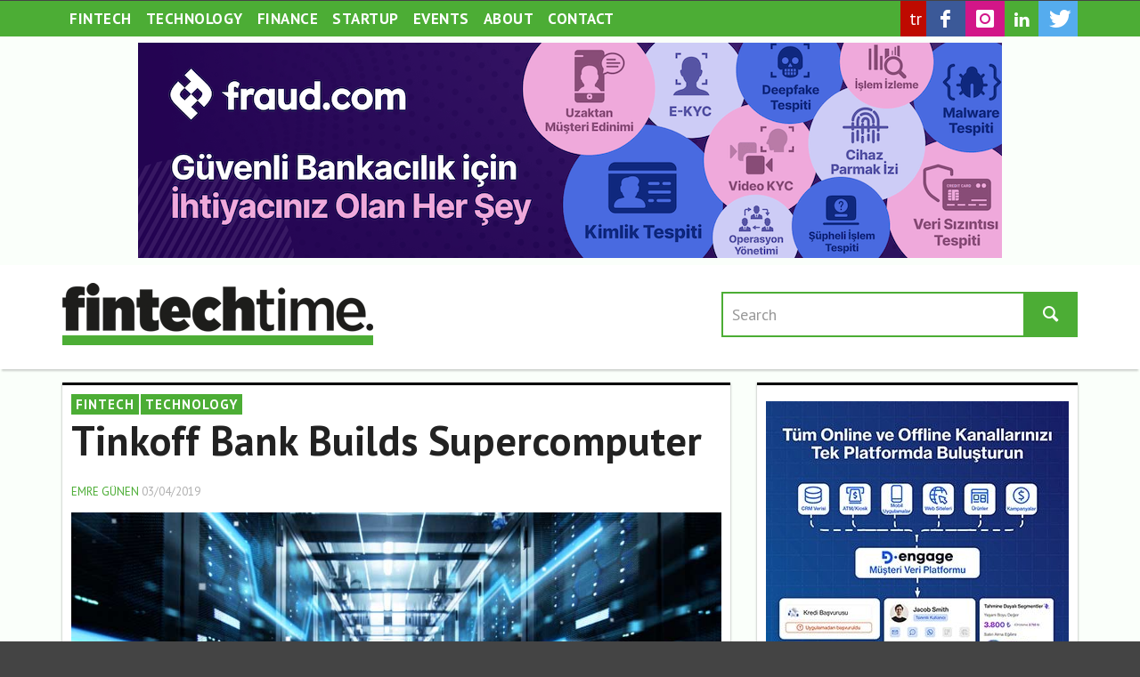

--- FILE ---
content_type: text/html; charset=UTF-8
request_url: https://fintechtime.com/en/2019/04/tinkoff-bank-builds-supercomputer/
body_size: 31915
content:
<!DOCTYPE html><html class="no-js" dir="ltr" lang="en-GB" xmlns:fb="https://www.facebook.com/2008/fbml" xmlns:addthis="https://www.addthis.com/help/api-spec"  prefix="og: https://ogp.me/ns#"><head><meta charset="UTF-8"><title>Tinkoff Bank Builds Supercomputer | Fintechtime</title><link href="//www.google-analytics.com" rel="dns-prefetch"><meta http-equiv="X-UA-Compatible" content="IE=edge"><meta name="viewport" content="width=device-width,initial-scale=1.0,user-scalable=yes"><meta name="description" content="Fintech, Finans, Teknoloji, Etkinlikler"><link rel="pingback" href="https://fintechtime.com/xmlrpc.php" />
 <script>/* You can add more configuration options to webfontloader by previously defining the WebFontConfig with your options */
                            if ( typeof WebFontConfig === "undefined" ) {
                                WebFontConfig = new Object();
                            }
                            WebFontConfig['google'] = {families: ['PT+Sans:400,700,400italic,700italic&amp;subset=latin,latin-ext']};

                            (function() {
                                var wf = document.createElement( 'script' );
                                wf.src = 'https://ajax.googleapis.com/ajax/libs/webfont/1.5.3/webfont.js';
                                wf.type = 'text/javascript';
                                wf.async = 'true';
                                var s = document.getElementsByTagName( 'script' )[0];
                                s.parentNode.insertBefore( wf, s );
                            })();</script> <meta name="description" content="Tinkoff Group built a supercomputer in line with its AI strategy and ambition to develop a platform for machine learning." /><meta name="robots" content="max-image-preview:large" /><meta name="author" content="Emre Günen"/><meta name="keywords" content="tinkoff bank" /><link rel="canonical" href="https://fintechtime.com/en/2019/04/tinkoff-bank-builds-supercomputer/" /><meta name="generator" content="All in One SEO (AIOSEO) 4.9.2" /><meta property="og:locale" content="en_GB" /><meta property="og:site_name" content="Fintechtime" /><meta property="og:type" content="article" /><meta property="og:title" content="Tinkoff Bank Builds Supercomputer | Fintechtime" /><meta property="og:description" content="Tinkoff Group built a supercomputer in line with its AI strategy and ambition to develop a platform for machine learning." /><meta property="og:url" content="https://fintechtime.com/en/2019/04/tinkoff-bank-builds-supercomputer/" /><meta property="og:image" content="https://fintechtime.com/wp-content/uploads/2019/04/supercomputer.jpg" /><meta property="og:image:secure_url" content="https://fintechtime.com/wp-content/uploads/2019/04/supercomputer.jpg" /><meta property="og:image:width" content="1000" /><meta property="og:image:height" content="563" /><meta property="article:published_time" content="2019-04-03T17:30:39+00:00" /><meta property="article:modified_time" content="2019-04-03T07:42:35+00:00" /><meta property="article:publisher" content="http://www.facebook.com/fintechtime" /><meta name="twitter:card" content="summary_large_image" /><meta name="twitter:site" content="@fintechtime" /><meta name="twitter:title" content="Tinkoff Bank Builds Supercomputer | Fintechtime" /><meta name="twitter:description" content="Tinkoff Group built a supercomputer in line with its AI strategy and ambition to develop a platform for machine learning." /><meta name="twitter:image" content="https://fintechtime.com/wp-content/uploads/2019/04/supercomputer.jpg" /> <script type="application/ld+json" class="aioseo-schema">{"@context":"https:\/\/schema.org","@graph":[{"@type":"Article","@id":"https:\/\/fintechtime.com\/en\/2019\/04\/tinkoff-bank-builds-supercomputer\/#article","name":"Tinkoff Bank Builds Supercomputer | Fintechtime","headline":"Tinkoff Bank Builds Supercomputer","author":{"@id":"https:\/\/fintechtime.com\/en\/yazar\/emre\/#author"},"publisher":{"@id":"https:\/\/fintechtime.com\/#organization"},"image":{"@type":"ImageObject","url":"https:\/\/fintechtime.com\/wp-content\/uploads\/2019\/04\/supercomputer.jpg","width":1000,"height":563},"datePublished":"2019-04-03T20:30:39+03:00","dateModified":"2019-04-03T10:42:35+03:00","inLanguage":"en-GB","mainEntityOfPage":{"@id":"https:\/\/fintechtime.com\/en\/2019\/04\/tinkoff-bank-builds-supercomputer\/#webpage"},"isPartOf":{"@id":"https:\/\/fintechtime.com\/en\/2019\/04\/tinkoff-bank-builds-supercomputer\/#webpage"},"articleSection":"FINTECH, TECHNOLOGY, Tinkoff Bank, English"},{"@type":"BreadcrumbList","@id":"https:\/\/fintechtime.com\/en\/2019\/04\/tinkoff-bank-builds-supercomputer\/#breadcrumblist","itemListElement":[{"@type":"ListItem","@id":"https:\/\/fintechtime.com#listItem","position":1,"name":"Home","item":"https:\/\/fintechtime.com","nextItem":{"@type":"ListItem","@id":"https:\/\/fintechtime.com\/en\/category\/fintechnews\/#listItem","name":"FINTECH"}},{"@type":"ListItem","@id":"https:\/\/fintechtime.com\/en\/category\/fintechnews\/#listItem","position":2,"name":"FINTECH","item":"https:\/\/fintechtime.com\/en\/category\/fintechnews\/","nextItem":{"@type":"ListItem","@id":"https:\/\/fintechtime.com\/en\/2019\/04\/tinkoff-bank-builds-supercomputer\/#listItem","name":"Tinkoff Bank Builds Supercomputer"},"previousItem":{"@type":"ListItem","@id":"https:\/\/fintechtime.com#listItem","name":"Home"}},{"@type":"ListItem","@id":"https:\/\/fintechtime.com\/en\/2019\/04\/tinkoff-bank-builds-supercomputer\/#listItem","position":3,"name":"Tinkoff Bank Builds Supercomputer","previousItem":{"@type":"ListItem","@id":"https:\/\/fintechtime.com\/en\/category\/fintechnews\/#listItem","name":"FINTECH"}}]},{"@type":"Organization","@id":"https:\/\/fintechtime.com\/#organization","name":"Fintechtime","description":"Fintech, Finans, Teknoloji, Etkinlikler","url":"https:\/\/fintechtime.com\/"},{"@type":"Person","@id":"https:\/\/fintechtime.com\/en\/yazar\/emre\/#author","url":"https:\/\/fintechtime.com\/en\/yazar\/emre\/","name":"Emre G\u00fcnen","image":{"@type":"ImageObject","@id":"https:\/\/fintechtime.com\/en\/2019\/04\/tinkoff-bank-builds-supercomputer\/#authorImage","url":"https:\/\/secure.gravatar.com\/avatar\/2db14bcead6643b59e0872558b35e29af6c233aaf1b2d45cf4f718538f922c37?s=96&d=mm&r=g","width":96,"height":96,"caption":"Emre G\u00fcnen"}},{"@type":"WebPage","@id":"https:\/\/fintechtime.com\/en\/2019\/04\/tinkoff-bank-builds-supercomputer\/#webpage","url":"https:\/\/fintechtime.com\/en\/2019\/04\/tinkoff-bank-builds-supercomputer\/","name":"Tinkoff Bank Builds Supercomputer | Fintechtime","description":"Tinkoff Group built a supercomputer in line with its AI strategy and ambition to develop a platform for machine learning.","inLanguage":"en-GB","isPartOf":{"@id":"https:\/\/fintechtime.com\/#website"},"breadcrumb":{"@id":"https:\/\/fintechtime.com\/en\/2019\/04\/tinkoff-bank-builds-supercomputer\/#breadcrumblist"},"author":{"@id":"https:\/\/fintechtime.com\/en\/yazar\/emre\/#author"},"creator":{"@id":"https:\/\/fintechtime.com\/en\/yazar\/emre\/#author"},"image":{"@type":"ImageObject","url":"https:\/\/fintechtime.com\/wp-content\/uploads\/2019\/04\/supercomputer.jpg","@id":"https:\/\/fintechtime.com\/en\/2019\/04\/tinkoff-bank-builds-supercomputer\/#mainImage","width":1000,"height":563},"primaryImageOfPage":{"@id":"https:\/\/fintechtime.com\/en\/2019\/04\/tinkoff-bank-builds-supercomputer\/#mainImage"},"datePublished":"2019-04-03T20:30:39+03:00","dateModified":"2019-04-03T10:42:35+03:00"},{"@type":"WebSite","@id":"https:\/\/fintechtime.com\/#website","url":"https:\/\/fintechtime.com\/","name":"Fintechtime","description":"Fintech, Finans, Teknoloji, Etkinlikler","inLanguage":"en-GB","publisher":{"@id":"https:\/\/fintechtime.com\/#organization"}}]}</script> <link rel='dns-prefetch' href='//secure.gravatar.com' /><link rel='dns-prefetch' href='//stats.wp.com' /><link rel='dns-prefetch' href='//v0.wordpress.com' /><link rel="alternate" type="application/rss+xml" title="Fintechtime &raquo; Feed" href="https://fintechtime.com/en/feed/" /><link rel="alternate" type="application/rss+xml" title="Fintechtime &raquo; Comments Feed" href="https://fintechtime.com/en/comments/feed/" /><link rel="alternate" title="oEmbed (JSON)" type="application/json+oembed" href="https://fintechtime.com/wp-json/oembed/1.0/embed?url=https%3A%2F%2Ffintechtime.com%2Fen%2F2019%2F04%2Ftinkoff-bank-builds-supercomputer%2F&#038;lang=en" /><link rel="alternate" title="oEmbed (XML)" type="text/xml+oembed" href="https://fintechtime.com/wp-json/oembed/1.0/embed?url=https%3A%2F%2Ffintechtime.com%2Fen%2F2019%2F04%2Ftinkoff-bank-builds-supercomputer%2F&#038;format=xml&#038;lang=en" /><style id='wp-img-auto-sizes-contain-inline-css' type='text/css'>img:is([sizes=auto i],[sizes^="auto," i]){contain-intrinsic-size:3000px 1500px}
/*# sourceURL=wp-img-auto-sizes-contain-inline-css */</style><style id='wp-emoji-styles-inline-css' type='text/css'>img.wp-smiley, img.emoji {
		display: inline !important;
		border: none !important;
		box-shadow: none !important;
		height: 1em !important;
		width: 1em !important;
		margin: 0 0.07em !important;
		vertical-align: -0.1em !important;
		background: none !important;
		padding: 0 !important;
	}
/*# sourceURL=wp-emoji-styles-inline-css */</style><link rel='stylesheet' id='wp-block-library-css' href='https://fintechtime.com/wp-includes/css/dist/block-library/style.min.css?ver=6.9' type='text/css' media='all' /><style id='global-styles-inline-css' type='text/css'>:root{--wp--preset--aspect-ratio--square: 1;--wp--preset--aspect-ratio--4-3: 4/3;--wp--preset--aspect-ratio--3-4: 3/4;--wp--preset--aspect-ratio--3-2: 3/2;--wp--preset--aspect-ratio--2-3: 2/3;--wp--preset--aspect-ratio--16-9: 16/9;--wp--preset--aspect-ratio--9-16: 9/16;--wp--preset--color--black: #000000;--wp--preset--color--cyan-bluish-gray: #abb8c3;--wp--preset--color--white: #ffffff;--wp--preset--color--pale-pink: #f78da7;--wp--preset--color--vivid-red: #cf2e2e;--wp--preset--color--luminous-vivid-orange: #ff6900;--wp--preset--color--luminous-vivid-amber: #fcb900;--wp--preset--color--light-green-cyan: #7bdcb5;--wp--preset--color--vivid-green-cyan: #00d084;--wp--preset--color--pale-cyan-blue: #8ed1fc;--wp--preset--color--vivid-cyan-blue: #0693e3;--wp--preset--color--vivid-purple: #9b51e0;--wp--preset--gradient--vivid-cyan-blue-to-vivid-purple: linear-gradient(135deg,rgb(6,147,227) 0%,rgb(155,81,224) 100%);--wp--preset--gradient--light-green-cyan-to-vivid-green-cyan: linear-gradient(135deg,rgb(122,220,180) 0%,rgb(0,208,130) 100%);--wp--preset--gradient--luminous-vivid-amber-to-luminous-vivid-orange: linear-gradient(135deg,rgb(252,185,0) 0%,rgb(255,105,0) 100%);--wp--preset--gradient--luminous-vivid-orange-to-vivid-red: linear-gradient(135deg,rgb(255,105,0) 0%,rgb(207,46,46) 100%);--wp--preset--gradient--very-light-gray-to-cyan-bluish-gray: linear-gradient(135deg,rgb(238,238,238) 0%,rgb(169,184,195) 100%);--wp--preset--gradient--cool-to-warm-spectrum: linear-gradient(135deg,rgb(74,234,220) 0%,rgb(151,120,209) 20%,rgb(207,42,186) 40%,rgb(238,44,130) 60%,rgb(251,105,98) 80%,rgb(254,248,76) 100%);--wp--preset--gradient--blush-light-purple: linear-gradient(135deg,rgb(255,206,236) 0%,rgb(152,150,240) 100%);--wp--preset--gradient--blush-bordeaux: linear-gradient(135deg,rgb(254,205,165) 0%,rgb(254,45,45) 50%,rgb(107,0,62) 100%);--wp--preset--gradient--luminous-dusk: linear-gradient(135deg,rgb(255,203,112) 0%,rgb(199,81,192) 50%,rgb(65,88,208) 100%);--wp--preset--gradient--pale-ocean: linear-gradient(135deg,rgb(255,245,203) 0%,rgb(182,227,212) 50%,rgb(51,167,181) 100%);--wp--preset--gradient--electric-grass: linear-gradient(135deg,rgb(202,248,128) 0%,rgb(113,206,126) 100%);--wp--preset--gradient--midnight: linear-gradient(135deg,rgb(2,3,129) 0%,rgb(40,116,252) 100%);--wp--preset--font-size--small: 13px;--wp--preset--font-size--medium: 20px;--wp--preset--font-size--large: 36px;--wp--preset--font-size--x-large: 42px;--wp--preset--spacing--20: 0.44rem;--wp--preset--spacing--30: 0.67rem;--wp--preset--spacing--40: 1rem;--wp--preset--spacing--50: 1.5rem;--wp--preset--spacing--60: 2.25rem;--wp--preset--spacing--70: 3.38rem;--wp--preset--spacing--80: 5.06rem;--wp--preset--shadow--natural: 6px 6px 9px rgba(0, 0, 0, 0.2);--wp--preset--shadow--deep: 12px 12px 50px rgba(0, 0, 0, 0.4);--wp--preset--shadow--sharp: 6px 6px 0px rgba(0, 0, 0, 0.2);--wp--preset--shadow--outlined: 6px 6px 0px -3px rgb(255, 255, 255), 6px 6px rgb(0, 0, 0);--wp--preset--shadow--crisp: 6px 6px 0px rgb(0, 0, 0);}:where(.is-layout-flex){gap: 0.5em;}:where(.is-layout-grid){gap: 0.5em;}body .is-layout-flex{display: flex;}.is-layout-flex{flex-wrap: wrap;align-items: center;}.is-layout-flex > :is(*, div){margin: 0;}body .is-layout-grid{display: grid;}.is-layout-grid > :is(*, div){margin: 0;}:where(.wp-block-columns.is-layout-flex){gap: 2em;}:where(.wp-block-columns.is-layout-grid){gap: 2em;}:where(.wp-block-post-template.is-layout-flex){gap: 1.25em;}:where(.wp-block-post-template.is-layout-grid){gap: 1.25em;}.has-black-color{color: var(--wp--preset--color--black) !important;}.has-cyan-bluish-gray-color{color: var(--wp--preset--color--cyan-bluish-gray) !important;}.has-white-color{color: var(--wp--preset--color--white) !important;}.has-pale-pink-color{color: var(--wp--preset--color--pale-pink) !important;}.has-vivid-red-color{color: var(--wp--preset--color--vivid-red) !important;}.has-luminous-vivid-orange-color{color: var(--wp--preset--color--luminous-vivid-orange) !important;}.has-luminous-vivid-amber-color{color: var(--wp--preset--color--luminous-vivid-amber) !important;}.has-light-green-cyan-color{color: var(--wp--preset--color--light-green-cyan) !important;}.has-vivid-green-cyan-color{color: var(--wp--preset--color--vivid-green-cyan) !important;}.has-pale-cyan-blue-color{color: var(--wp--preset--color--pale-cyan-blue) !important;}.has-vivid-cyan-blue-color{color: var(--wp--preset--color--vivid-cyan-blue) !important;}.has-vivid-purple-color{color: var(--wp--preset--color--vivid-purple) !important;}.has-black-background-color{background-color: var(--wp--preset--color--black) !important;}.has-cyan-bluish-gray-background-color{background-color: var(--wp--preset--color--cyan-bluish-gray) !important;}.has-white-background-color{background-color: var(--wp--preset--color--white) !important;}.has-pale-pink-background-color{background-color: var(--wp--preset--color--pale-pink) !important;}.has-vivid-red-background-color{background-color: var(--wp--preset--color--vivid-red) !important;}.has-luminous-vivid-orange-background-color{background-color: var(--wp--preset--color--luminous-vivid-orange) !important;}.has-luminous-vivid-amber-background-color{background-color: var(--wp--preset--color--luminous-vivid-amber) !important;}.has-light-green-cyan-background-color{background-color: var(--wp--preset--color--light-green-cyan) !important;}.has-vivid-green-cyan-background-color{background-color: var(--wp--preset--color--vivid-green-cyan) !important;}.has-pale-cyan-blue-background-color{background-color: var(--wp--preset--color--pale-cyan-blue) !important;}.has-vivid-cyan-blue-background-color{background-color: var(--wp--preset--color--vivid-cyan-blue) !important;}.has-vivid-purple-background-color{background-color: var(--wp--preset--color--vivid-purple) !important;}.has-black-border-color{border-color: var(--wp--preset--color--black) !important;}.has-cyan-bluish-gray-border-color{border-color: var(--wp--preset--color--cyan-bluish-gray) !important;}.has-white-border-color{border-color: var(--wp--preset--color--white) !important;}.has-pale-pink-border-color{border-color: var(--wp--preset--color--pale-pink) !important;}.has-vivid-red-border-color{border-color: var(--wp--preset--color--vivid-red) !important;}.has-luminous-vivid-orange-border-color{border-color: var(--wp--preset--color--luminous-vivid-orange) !important;}.has-luminous-vivid-amber-border-color{border-color: var(--wp--preset--color--luminous-vivid-amber) !important;}.has-light-green-cyan-border-color{border-color: var(--wp--preset--color--light-green-cyan) !important;}.has-vivid-green-cyan-border-color{border-color: var(--wp--preset--color--vivid-green-cyan) !important;}.has-pale-cyan-blue-border-color{border-color: var(--wp--preset--color--pale-cyan-blue) !important;}.has-vivid-cyan-blue-border-color{border-color: var(--wp--preset--color--vivid-cyan-blue) !important;}.has-vivid-purple-border-color{border-color: var(--wp--preset--color--vivid-purple) !important;}.has-vivid-cyan-blue-to-vivid-purple-gradient-background{background: var(--wp--preset--gradient--vivid-cyan-blue-to-vivid-purple) !important;}.has-light-green-cyan-to-vivid-green-cyan-gradient-background{background: var(--wp--preset--gradient--light-green-cyan-to-vivid-green-cyan) !important;}.has-luminous-vivid-amber-to-luminous-vivid-orange-gradient-background{background: var(--wp--preset--gradient--luminous-vivid-amber-to-luminous-vivid-orange) !important;}.has-luminous-vivid-orange-to-vivid-red-gradient-background{background: var(--wp--preset--gradient--luminous-vivid-orange-to-vivid-red) !important;}.has-very-light-gray-to-cyan-bluish-gray-gradient-background{background: var(--wp--preset--gradient--very-light-gray-to-cyan-bluish-gray) !important;}.has-cool-to-warm-spectrum-gradient-background{background: var(--wp--preset--gradient--cool-to-warm-spectrum) !important;}.has-blush-light-purple-gradient-background{background: var(--wp--preset--gradient--blush-light-purple) !important;}.has-blush-bordeaux-gradient-background{background: var(--wp--preset--gradient--blush-bordeaux) !important;}.has-luminous-dusk-gradient-background{background: var(--wp--preset--gradient--luminous-dusk) !important;}.has-pale-ocean-gradient-background{background: var(--wp--preset--gradient--pale-ocean) !important;}.has-electric-grass-gradient-background{background: var(--wp--preset--gradient--electric-grass) !important;}.has-midnight-gradient-background{background: var(--wp--preset--gradient--midnight) !important;}.has-small-font-size{font-size: var(--wp--preset--font-size--small) !important;}.has-medium-font-size{font-size: var(--wp--preset--font-size--medium) !important;}.has-large-font-size{font-size: var(--wp--preset--font-size--large) !important;}.has-x-large-font-size{font-size: var(--wp--preset--font-size--x-large) !important;}
/*# sourceURL=global-styles-inline-css */</style><style id='classic-theme-styles-inline-css' type='text/css'>/*! This file is auto-generated */
.wp-block-button__link{color:#fff;background-color:#32373c;border-radius:9999px;box-shadow:none;text-decoration:none;padding:calc(.667em + 2px) calc(1.333em + 2px);font-size:1.125em}.wp-block-file__button{background:#32373c;color:#fff;text-decoration:none}
/*# sourceURL=/wp-includes/css/classic-themes.min.css */</style><link rel='stylesheet' id='contact-form-7-css' href='https://fintechtime.com/wp-content/plugins/contact-form-7/includes/css/styles.css?ver=6.1.4' type='text/css' media='all' /><link rel='stylesheet' id='sow-social-media-buttons-flat-e8bc492ace47-css' href='https://fintechtime.com/wp-content/uploads/siteorigin-widgets/sow-social-media-buttons-flat-e8bc492ace47.css?ver=6.9' type='text/css' media='all' /><link rel='stylesheet' id='newsletter-css' href='https://fintechtime.com/wp-content/plugins/newsletter/style.css?ver=9.1.0' type='text/css' media='all' /><link rel='stylesheet' id='tablepress-default-css' href='https://fintechtime.com/wp-content/plugins/tablepress/css/build/default.css?ver=3.2.6' type='text/css' media='all' /><link rel='stylesheet' id='vwcss-flexslider-css' href='https://fintechtime.com/wp-content/themes/presso/framework/flexslider/flexslider-custom.css?ver=2.1.2' type='text/css' media='all' /><link rel='stylesheet' id='vwcss-icon-social-css' href='https://fintechtime.com/wp-content/themes/presso/framework/font-icons/social-icons/css/zocial.css?ver=2.1.2' type='text/css' media='all' /><link rel='stylesheet' id='vwcss-icon-entypo-css' href='https://fintechtime.com/wp-content/themes/presso/framework/font-icons/entypo/css/entypo.css?ver=2.1.2' type='text/css' media='all' /><link rel='stylesheet' id='vwcss-icon-symbol-css' href='https://fintechtime.com/wp-content/themes/presso/framework/font-icons/symbol/css/symbol.css?ver=2.1.2' type='text/css' media='all' /><link rel='stylesheet' id='vwcss-swipebox-css' href='https://fintechtime.com/wp-content/themes/presso/framework/swipebox/swipebox.css?ver=2.1.2' type='text/css' media='all' /><link rel='stylesheet' id='vwcss-bootstrap-css' href='https://fintechtime.com/wp-content/themes/presso/framework/bootstrap/css/bootstrap.css?ver=2.1.2' type='text/css' media='all' /><link rel='stylesheet' id='vwcss-theme-css' href='https://fintechtime.com/wp-content/themes/presso/css/theme.css?ver=2.1.2' type='text/css' media='all' /><link rel='stylesheet' id='addthis_all_pages-css' href='https://fintechtime.com/wp-content/plugins/addthis/frontend/build/addthis_wordpress_public.min.css?ver=6.9' type='text/css' media='all' /> <script type="text/javascript" src="https://fintechtime.com/wp-includes/js/jquery/jquery.min.js?ver=3.7.1" id="jquery-core-js"></script> <script type="text/javascript" src="https://fintechtime.com/wp-includes/js/jquery/jquery-migrate.min.js?ver=3.4.1" id="jquery-migrate-js"></script> <script type="text/javascript" id="instant-search-js-extra">/*  */
var instant_search = {"blog_url":"https://fintechtime.com/en","ajax_url":"https://fintechtime.com/wp-admin/admin-ajax.php","placeholder":"Search"};
//# sourceURL=instant-search-js-extra
/*  */</script> <script type="text/javascript" src="https://fintechtime.com/wp-content/themes/presso/framework/instant-search/instant-search.js?ver=2.1.2" id="instant-search-js"></script> <link rel="https://api.w.org/" href="https://fintechtime.com/wp-json/" /><link rel="alternate" title="JSON" type="application/json" href="https://fintechtime.com/wp-json/wp/v2/posts/26520" /><link rel="EditURI" type="application/rsd+xml" title="RSD" href="https://fintechtime.com/xmlrpc.php?rsd" /><meta name="generator" content="WordPress 6.9" /><link rel='shortlink' href='https://wp.me/p6V3Ev-6TK' /><link rel="preconnect" href="https://fonts.googleapis.com"><link rel="preconnect" href="https://fonts.gstatic.com"><link href='https://fonts.googleapis.com/css2?display=swap&family=PT+Sans:wght@400;700' rel='stylesheet'><style>img#wpstats{display:none}</style><style type="text/css" id="custom-background-css">body.custom-background.site-layout-boxed
	, body.custom-background.site-layout-full-large #off-canvas-body-inner
	, body.custom-background.site-layout-full-medium #off-canvas-body-inner
	{ background-color: #fafffa; }</style><link rel="icon" href="https://fintechtime.com/wp-content/uploads/2015/11/cropped-f-80x80.png" sizes="32x32" /><link rel="icon" href="https://fintechtime.com/wp-content/uploads/2015/11/cropped-f-300x300.png" sizes="192x192" /><link rel="apple-touch-icon" href="https://fintechtime.com/wp-content/uploads/2015/11/cropped-f-300x300.png" /><meta name="msapplication-TileImage" content="https://fintechtime.com/wp-content/uploads/2015/11/cropped-f-300x300.png" /><style id="vw-custom-font" type="text/css"></style><style type="text/css">::selection { color: white; background-color: #4cad35; }
		
		h1 { line-height: 1.1; }
		h2 { line-height: 1.2; }
		h3, h4, h5, h6 { line-height: 1.4; }

		.header-font,
		woocommerce div.product .woocommerce-tabs ul.tabs li, .woocommerce-page div.product .woocommerce-tabs ul.tabs li, .woocommerce #content div.product .woocommerce-tabs ul.tabs li, .woocommerce-page #content div.product .woocommerce-tabs ul.tabs li
		{ font-family: PT Sans; font-weight: 700; }
		.header-font-color { color: #222222; }

		.wp-caption p.wp-caption-text {
			color: #222222;
			border-bottom-color: #222222;
		}
		
		.body-font { font-family: PT Sans; font-weight: 400; }

		/* Only header font, No font-weight */
		.mobile-nav,
		.top-nav,
		.comment .author > span, .pingback .author > span, 
		.label, .tagcloud a,
		.woocommerce .product_meta .post-tags a,
		.bbp-topic-tags a,
		.woocommerce div.product span.price, .woocommerce-page div.product span.price, .woocommerce #content div.product span.price, .woocommerce-page #content div.product span.price, .woocommerce div.product p.price, .woocommerce-page div.product p.price, .woocommerce #content div.product p.price, .woocommerce-page #content div.product p.price,
		.main-nav .menu-link { font-family: PT Sans; }

		/* Primary Color */
		.primary-bg,
		.label, .tagcloud a,
		.woocommerce nav.woocommerce-pagination ul li span.current, .woocommerce-page nav.woocommerce-pagination ul li span.current, .woocommerce #content nav.woocommerce-pagination ul li span.current, .woocommerce-page #content nav.woocommerce-pagination ul li span.current, .woocommerce nav.woocommerce-pagination ul li a:hover, .woocommerce-page nav.woocommerce-pagination ul li a:hover, .woocommerce #content nav.woocommerce-pagination ul li a:hover, .woocommerce-page #content nav.woocommerce-pagination ul li a:hover, .woocommerce nav.woocommerce-pagination ul li a:focus, .woocommerce-page nav.woocommerce-pagination ul li a:focus, .woocommerce #content nav.woocommerce-pagination ul li a:focus, .woocommerce-page #content nav.woocommerce-pagination ul li a:focus,
		#pagination > span {
			background-color: #4cad35;
		}
		a, .social-share a:hover, .site-social-icons a:hover,
		.bbp-topic-header a:hover,
		.bbp-forum-header a:hover,
		.bbp-reply-header a:hover { color: #4cad35; }
		.button-primary { color: #4cad35; border-color: #4cad35; }
		.primary-border { border-color: #4cad35; }

		/* Top-bar Colors */
		.top-bar {
			background-color: #4cad35;
			color: #ffffff;
		}

		#open-mobile-nav, .top-nav  a, .top-bar-right > a {
			color: #ffffff;
		}

		#open-mobile-nav:hover, .top-nav  a:hover, .top-bar-right > a:hover {
			background-color: #000000;
			color: #ffffff;
		}

		.top-nav .menu-item:hover { background-color: #000000; }
		.top-nav .menu-item:hover > a { color: #ffffff; }

		/* Header Colors */
		.main-bar {
			background-color: #ffffff;
			color: #bbbbbb;
		}

		/* Main Navigation Colors */
		.main-nav-bar {
			background-color: #333333;
		}

		.main-nav-bar, .main-nav > .menu-item > a {
			color: #ffffff;
		}

		.main-nav .menu-item:hover > .menu-link,
		.main-nav > .current-menu-ancestor > a,
		.main-nav > .current-menu-item > a {
			background-color: #4cad35;
			color: #ffffff;
		}

		/* Widgets */
		.widget_vw_widget_social_subscription .social-subscription:hover .social-subscription-icon { background-color: #4cad35; }
		.widget_vw_widget_social_subscription .social-subscription:hover .social-subscription-count { color: #4cad35; }

		.widget_vw_widget_categories a:hover { color: #4cad35; }

		/* Footer Colors */
		#footer {
			background-color: #111111;
		}

		#footer .widget-title {
			color: #4cad35;
		}

		#footer,
		#footer .title,
		#footer .comment-author,
		#footer .social-subscription-count
		{ color: #999999; }

		.copyright {
			background-color: #000000;
		}
		.copyright, .copyright a {
			color: #dddddd;
		}

		/* Custom Styles */
				.home .post-thumbnail-wrapper .swipebox {display:none;}
.home .post-thumbnail-wrapper {margin-bottom:0px;}
.top-bar-sticky-wrapper{overflow:hidden;}
.top-bar {font-size: 17px;letter-spacing: 0.5px;}
#top-bar{height: 40px;}
.top-nav a{font-weight:600;text-transform: none;}
#sag_ust_banner_300_250{display:block;}
.ust_banner_728 {
    display: none;
    width: 940px;
    text-align: center;
    margin: auto;
    margin-top: 10px;
    margin-bottom: -6px;
}
.ust_banner_320 {
    display:none;
    width: 90%;
    text-align: center;
    margin: auto;
    margin-top: 10px;
    margin-bottom: -6px;
    border: solid 1px #aaa;
}
.english_site{
    font-size: 19px;
    margin-right: -6px;
    padding-right: 10px !important;
    padding-left: 10px !important;
    background-color:#be0a00;
}

.facebook_icon{background-color: #3b5998;}
.icon-social-facebook{font-size:20px;}
.twitter_icon{background-color:#55acee;}
.icon-social-twitter{font-size:20px;}
.instagram_icon{background-color:#d21688;}
.icon-social-instagram{font-size:20px;}
.icon-entypo-search{font-size:21px;}
.instant-search-icon{margin-left: -5px;background-color: #3c842b;}

.newsletter-email{
	border: 2px solid #4cad35 !important;
	font-size: 20px !important;
	padding: 8px !important;
}

.newsletter-subscription {
    margin-top: 14px;
    margin-bottom: -15px;
}

.newsletter-submit {
    background-color: #4cad35 !important;
    border: 0px solid #bbb !important;
    color: #ffffff !important;
    float: right;
}

#search-2 {margin-top: 10px; width: 400px;}
#searchform input {border: 2px solid #4cad35; font-size: 18px;}

.searchform .search-button {background-color: #4cad35;border:0px;}
.searchform .search-button i {font-size: 22px;}
.icon-entypo-search {font-size: 22px;}

.type-post {padding: 10px;
    background-color: #fff;
    border-top: 3px solid #000000;
    box-shadow: -1px 0 2px 0 rgba(0,0,0,0.12) , 1px 0 2px 0 rgba(0,0,0,0.12) , 0 1px 1px 0 rgba(0,0,0,0.24);
}
.main-bar {
    box-shadow:0px 4px 2px -2px rgba(0,0,0,0.19)}
    .main-nav-bar {background-color: #aaa;}

.widget {padding:0px;}

.widget .widget-title {
    font-size: 24px;
    color: #ffffff;
    background-color: #4cad35;
    padding: 4px;
    padding-bottom: 0px;
    box-shadow: -1px 0 2px 0 rgba(0,0,0,0.12) , 1px 0 2px 0 rgba(0,0,0,0.12) , 0 1px 1px 0 rgba(0,0,0,0.24);
}

.post-slider .super-title {display: none;}
.widget_vw_widget_post_slider .post-thumbnail-wrapper {height: 500px !important;}
.post-slider .post-box-inner {background-color: rgba(0, 0, 0, 0.2);}
.post-slider .title, .post-slider .widget .widget-title, .widget .post-slider .widget-title {
    font-size: 3.5em;
    max-width: 600px;
    text-shadow: 2px 2px #333333;
}
.widget_vw_widget_post_slider .flex-direction-nav {display: block;}
.title .super-title, .widget .widget-title .super-title {
    display: none;
}
.site-layout-boxed #off-canvas-body-inner {margin-top: 0px !important;}
.main-bar {padding: 20px 0;}
#page-wrapper {margin-top: 15px;}
#pg-1928-0, #pl-1928 .panel-grid-cell .so-panel {margin-bottom: 0px;}
.widget_vw_widget_latest_category .widget-title {margin-bottom: 7px;}
.section-description {padding: 5px 0px; margin-bottom: 10px;}
#off-canvas-body-inner {background-color:#f9fff9;}

#pg-2018-0 {margin-bottom: 15px;}
#pg-2018-0 .panel-grid-cell {padding-right: 0px;}
#pg-2018-1 .panel-grid-cell {padding-right: 0px;}
#pg-2018-2 .panel-grid-cell {padding-right: 0px;}
#pg-2018-3 .panel-grid-cell {padding-right: 0px;}
#pg-2018-4 .panel-grid-cell {padding-right: 0px;}
#pg-2018-5 .panel-grid-cell {padding-right: 0px;}
#pg-2018-6 .panel-grid-cell {padding-right: 0px;}

#pg-2018-1 {margin-bottom: 14px;}
#pg-2018-2 {margin-bottom: 14px;}
#pg-2018-3 {margin-bottom: 14px;}
#pg-2018-4 {margin-bottom: 14px;}
#pg-2018-5 {margin-bottom: 14px;}
#pg-2018-6 {margin-bottom: 14px;}

#pg-3970-0 {margin-bottom: 15px;}
#pg-3970-0 .panel-grid-cell {padding-right: 0px;}
#pg-3970-1 .panel-grid-cell {padding-right: 0px;}
#pg-3970-2 .panel-grid-cell {padding-right: 0px;}
#pg-3970-3 .panel-grid-cell {padding-right: 0px;}
#pg-3970-4 .panel-grid-cell {padding-right: 0px;}
#pg-3970-5 .panel-grid-cell {padding-right: 0px;}
#pg-3970-6 .panel-grid-cell {padding-right: 0px;}

#pg-3970-1 {margin-bottom: 14px;}
#pg-3970-2 {margin-bottom: 14px;}
#pg-3970-3 {margin-bottom: 14px;}
#pg-3970-4 {margin-bottom: 14px;}
#pg-3970-5 {margin-bottom: 14px;}
#pg-3970-6 {margin-bottom: 14px;}


.avatar {display: none;}

.post-meta .header-font img {display: none;}

.post-box-list .post-box {padding-bottom: 5px;}

.post-box-large-thumbnail .post-thumbnail-wrapper, .post-box-classic .post-thumbnail-wrapper {margin-bottom: 5px;}

.title{font-weight:700;letter-spacing: 0px;}
.label-small{font-size: 12px;}

.frontpage_box_1 {min-height: 385px; background-color:#ffffff;}
.frontpage_box_1 .avatar {display:none;}
.frontpage_box_1 .author-name {display:none;}
.frontpage_box_1 .post-meta-separator {display:none;}
.frontpage_box_1 .post-excerpt {/**display:none;**/margin-top: 4px;margin-bottom: -25px;font-size: 14px;line-height: 20px;}
.frontpage_box_1 .post-box-footer {display:none;}
.frontpage_box_1 .title {text-transform: none;font-size:20px;}

.frontpage_box_2 {min-height: 385px; background-color:#ffffff;}
.frontpage_box_2 .avatar {display:none;}
.frontpage_box_2 .author-name {display:none;}
.frontpage_box_2 .post-meta-separator {display:none;}
.frontpage_box_2 .post-excerpt {/**display:none;**/margin-top: 4px;margin-bottom: -25px;font-size: 14px;line-height: 20px;}
.frontpage_box_2 .post-box-footer {display:none;}
.frontpage_box_2 .title {text-transform: none;font-size:20px;}

.frontpage_box_3 {min-height: 360px; background-color:#ffffff;}
.frontpage_box_3 .avatar {display:none;}
.frontpage_box_3 .author-name {display:none;}
.frontpage_box_3 .post-meta-separator {display:none;}
.frontpage_box_3 .post-excerpt {/**display:none;**/margin-top: 4px;margin-bottom: -25px;font-size: 14px;line-height: 20px;}
.frontpage_box_3 .post-box-footer {display:none;}
.frontpage_box_3 .title {text-transform: none;font-size:20px;}

.frontpage_box_4 {min-height: 360px; background-color:#ffffff;}
.frontpage_box_4 .avatar {display:none;}
.frontpage_box_4 .author-name {display:none;}
.frontpage_box_4 .post-meta-separator {display:none;}
.frontpage_box_4 .post-excerpt {/**display:none;**/margin-top: 4px;margin-bottom: -25px;font-size: 14px;line-height: 20px;}
.frontpage_box_4 .post-box-footer {display:none;}
.frontpage_box_4 .title {text-transform: none;font-size:20px;}

.frontpage_box_5 {min-height: 380px; background-color:#ffffff;}
.frontpage_box_5 .avatar {display:none;}
.frontpage_box_5 .author-name {display:none;}
.frontpage_box_5 .post-meta-separator {display:none;}
.frontpage_box_5 .post-excerpt {/**display:none;**/margin-top: 4px;margin-bottom: -25px;font-size: 14px;line-height: 20px;}
.frontpage_box_5 .post-box-footer {display:none;}
.frontpage_box_5 .title {text-transform: none;font-size:20px;}

.frontpage_box_6 {min-height: 380px; background-color:#ffffff;}
.frontpage_box_6 .avatar {display:none;}
.frontpage_box_6 .author-name {display:none;}
.frontpage_box_6 .post-meta-separator {display:none;}
.frontpage_box_6 .post-excerpt {/**display:none;**/margin-top: 4px;margin-bottom: -25px;font-size: 14px;line-height: 20px;}
.frontpage_box_6 .post-box-footer {display:none;}
.frontpage_box_6 .title {text-transform: none;font-size:20px;}

.frontpage_box_11 {min-height: 350px; background-color:#ffffff;}
.frontpage_box_11 .avatar {display:none;}
.frontpage_box_11 .author-name {display:none;}
.frontpage_box_11 .post-meta-separator {display:none;}
.frontpage_box_11 .post-excerpt {/**display:none;**/margin-top: 4px;margin-bottom: -25px;font-size: 14px;line-height: 20px;}
.frontpage_box_11 .post-box-footer {display:none;}
.frontpage_box_11 .title {text-transform: none;font-size:20px;}

.frontpage_box_12 {min-height: 350px; background-color:#ffffff;}
.frontpage_box_12 .avatar {display:none;}
.frontpage_box_12 .author-name {display:none;}
.frontpage_box_12 .post-meta-separator {display:none;}
.frontpage_box_12 .post-excerpt {/**display:none;**/margin-top: 4px;margin-bottom: -25px;font-size: 14px;line-height: 20px;}
.frontpage_box_12 .post-box-footer {display:none;}
.frontpage_box_12 .title {text-transform: none;font-size:20px;}

.frontpage_box_13 {min-height: 360px; background-color:#ffffff;}
.frontpage_box_13 .avatar {display:none;}
.frontpage_box_13 .author-name {display:none;}
.frontpage_box_13 .post-meta-separator {display:none;}
.frontpage_box_13 .post-excerpt {/**display:none;**/margin-top: 4px;margin-bottom: -25px;font-size: 14px;line-height: 20px;}
.frontpage_box_13 .post-box-footer {display:none;}
.frontpage_box_13 .title {text-transform: none;font-size:20px;}

.frontpage_box_14 {min-height: 360px; background-color:#ffffff;}
.frontpage_box_14 .avatar {display:none;}
.frontpage_box_14 .author-name {display:none;}
.frontpage_box_14 .post-meta-separator {display:none;}
.frontpage_box_14 .post-excerpt {/**display:none;**/margin-top: 4px;margin-bottom: -25px;font-size: 14px;line-height: 20px;}
.frontpage_box_14 .post-box-footer {display:none;}
.frontpage_box_14 .title {text-transform: none;font-size:20px;}

.frontpage_box_7 {min-height: 635px;background-color:#ffffff;}
.frontpage_box_7 .widget-title {
    margin-bottom:10px;
    background-color: #4cad35;
    color: #ffffff;
    padding: 4px;
    padding-bottom: 0px;}

.frontpage_box_8 {min-height: 635px;background-color:#ffffff;}
.frontpage_box_8 .widget-title {
    margin-bottom:10px;
    background-color: #4cad35;
    color: #ffffff;
    padding: 4px;
    padding-bottom: 0px;}

.frontpage_box_9 {min-height: 620px;background-color:#ffffff;}
.frontpage_box_9 .widget-title {
    margin-bottom:10px;
    background-color: #4cad35;
    color: #ffffff;
    padding: 4px;
    padding-bottom: 0px;}

.frontpage_box_10 {min-height: 620px;background-color:#ffffff;}
.frontpage_box_10 .widget-title {
    margin-bottom:10px;
    background-color: #4cad35;
    color: #ffffff;
    padding: 4px;
    padding-bottom: 0px;}

.sidebar-inner {
    background-color: white;
    padding: 10px !important;
    border-top: 3px solid #000000;
    box-shadow: -1px 0 2px 0 rgba(0,0,0,0.12) , 1px 0 2px 0 rgba(0,0,0,0.12) , 0 1px 1px 0 rgba(0,0,0,0.24);
    border-left: none !important;
    min-height:1025px;
}

hr {border-top: 0px solid #4cad35;margin-top: -15px;}
    
.sidebar-inner .title {text-transform: none;}

.widget_vw_widget_latest_category .widget-title + .post-box-list .post-box:first-child {
    margin-top: auto;
}

.post .post-title {
    font-size: 46px;
    text-transform: none;
    margin-top: 0px;}
    
.label {font-weight: 700;background-color: #4cad35 !important;}

.ah_bir_golge_ver{
    margin-bottom: 1px;
    margin-top: 0px;
    font-weight: 400;
    font-size: 20px;
    color: #ffffff;
    background-color: #4cad35;
    padding: 4px;
    box-shadow: -1px 0 2px 0 rgba(0,0,0,0.12) , 1px 0 2px 0 rgba(0,0,0,0.12) , 0 1px 1px 0 rgba(0,0,0,0.24);
    padding-bottom: 3px;
}

.post-meta{margin-bottom:10px;}

@media (max-width: 991px) {
    .top-bar {font-size: 14px !important;}
    .widget-title {font-size: 22px !important;}
    
    .ust_banner_728 {
        width: 730px;
        margin: auto;
        margin-top: 12px;
        margin-bottom: -19px;
    }

	.sol_sutun .rpwe-time {display: none;}
	.sol_sutun .rpwe-thumb {width: 60px;}
	.sol_sutun .rpwe-title a {font-size: 12px !important;}
	.rpwe-block a {font-size: 14px !important;}

    .header-ads {
    display: inherit !important;
    text-align: center !important;
    float: none !important;
    margin-bottom: -28px;
    }
    
    .newsletter-submit{margin-left: -21px;font-size: 15px;}
    .newsletter-email{font-size: 15px !important;}
    .newsletter-subscription{margin-top:0px;margin-bottom:0px;padding-top: 14px;}
    .top-nav a {padding: 0 4px !important;}
    #search-2 {width: 300px;float: right;margin-top:35px;}
    .main-bar.header-layout-left-logo #logo {margin-top: 20px;}
        
}

@media (max-width: 767px) {
    #logo {margin-top: -8px;}
    .header-ads{margin-top: 0px;}
    .post .post-title {font-size: 26px !important;}
    .ust_banner_728 {width: 95%;margin: auto;margin-top: 12px;margin-bottom: -19px;}
    .frontpage_box_1 {min-height: inherit;}
    .frontpage_box_2 {min-height: inherit;}
    .frontpage_box_3 {min-height: inherit;}
    .frontpage_box_4 {min-height: inherit;}
    .frontpage_box_5 {min-height: inherit;}
    .frontpage_box_6 {min-height: inherit;}
    .frontpage_box_7 {min-height: inherit;}
    .frontpage_box_8 {min-height: inherit;}
    .frontpage_box_9 {min-height: inherit;}
    .frontpage_box_10 {min-height: inherit;}
    .panel-grid-cell {padding-right: 15px !important;}
    .newsletter-submit{margin-left: 3px; float:none;}
    .newsletter-email{font-size: 14px !important;width: 180px;}
    .icon-entypo-search{font-size:21px;}
    .main-bar {padding: 10px 0;}
    .main-bar.header-layout-left-logo #logo {margin-top: 0px;}
    #search-2 {width: 90%;margin-top: 20px;margin-left: 5%;float: none;    margin-bottom: 25px;}
}

@media (max-width: 720px) {
    .ust_banner_728 {display: none;}
    .ust_banner_320 {display: none;}
}

.event_calendar_logo{margin-bottom: 10px;}
.event_calendar_date{
    width: 120px;
    background-color: #4cad35;
    height: 115px;
    float: left;
    margin-right: 10px;
    margin-bottom:5px;
}
.event_calendar_day{
    font-size: 44px;
    color: #ffffff;
    text-align: center;
    font-weight: 700;
    line-height: 63px;
}
.event_calendar_month{
    font-size: 24px;
    color: #ffffff;
    text-align: center;
    margin-top: -10px;
}
.event_calendar_year{
    font-size: 24px;
    color: #ffffff;
    text-align: center;
}
.event_calendar_description{line-height:22px;}
.event_calendar_category{width: 100%;}
.event_calendar_information{min-height:120px;}

.title-large{
    font-size:35px;
    background-color: #4cad35;
    padding-left: 7px;
    padding-top: 7px;
    color: #ffffff;
}

.entry-title{
    font-size: 46px;
    background-color: #ffffff;
    margin-top: 0px;
    padding-left: 0px;
    padding-top: 0px;
    color: #222222;
}

.sidebar-hidden{margin-top:15px !important;}

h3{text-transform: none !important;}

.title{
    margin-top: 0px;}
    
.page-id-4733 header {display: none;}
.page-id-4733 .header-ads {display: none !important;}
.page-id-4733 .sticky-wrapper {display: none;}
.page-id-4733 footer {display: none;}
.page-id-4733 .img {width:100%;}

.page-id-4733 #page-wrapper{ 
    max-width: 70%;
    width: 100%;
    padding: 0px;
    margin: 0px;
    margin:auto;
    margin-top: 30px !important;
}

.page-id-4733 {background-color:#000 !important;}
.page-id-4733 #off-canvas-body-inner {background-color:#000 !important;}

.page-id-4740 header {display: none;}
.page-id-4740 .sticky-wrapper {display: none;}
.page-id-4740 footer {display: none;}

#giris_logo {margin: 10px auto 10px auto;}
#pg-4733-0 {margin-bottom:5px;}

.tagcloud {font-size:10px;margin-top: 0px !important;}
.tagcloud a {min-height: 15px;}

.widget_top-posts .widget-title {display:none;}
.widget_top-posts a {color: #c7c7c7;font-size: 12px;}
.widget_top-posts li {line-height: 1em;padding-bottom: 5px;}

footer .widget_vw_widget_custom_text .widget-title {display:none;}
footer .widget_vw_widget_custom_text a {color: #ececec; font-size: 16px;}

footer .widget_tag_cloud .widget-title {display:none;}

.page-id-8739 .page-title {display:none;}
.page-id-8739 h1 {margin-top: 10px;}

.page-id-8888 .page-title {display:none;}
.page-id-8888 h1 {margin-top: 10px;}

/*.top-bar {font-size: 15px;letter-spacing: 0px;}
.top-bar a {font-weight: 400;padding: 0 6px !important;}*/

.top-nav .sub-menu .menu-item {min-width: 200px;}

embed, iframe, object, video {
    max-width: 100%;
}
.tnp-widget-minimal input.tnp-submit {background-color: #4cad35;}
.tnp-widget-minimal input.tnp-email {margin-bottom: 5px;background-color: #ffffff;}
.tnp-widget-minimal form {margin-top: 0px;}
#newsletterwidgetminimal-2 {border-top: 0px;margin-top: -5px;margin-bottom: 10px;background: #e6e6e6;padding: 5px;}

.page-id-9658 header {display: none;}
.page-id-9658 .header-ads {display: none !important;}
.page-id-9658 .sticky-wrapper {display: none;}
.page-id-9658 footer {display: none;}
.page-id-9658 {background-color:#fafafa !important;}
.page-id-9658 #off-canvas-body-inner {background-color:#fafafa !important;}
.page-id-9658 .post-thumbnail-wrapper {display: none;}

/**
.page-id-13085 header {display: none;}
.page-id-13085 .header-ads {display: none !important;}
.page-id-13085 .sticky-wrapper {display: none;}
.page-id-13085 footer {display: none;}
.page-id-13085 {background-color:#fafafa !important;}
**/
.page-id-13085 #off-canvas-body-inner {background-color:#fafafa !important;}
.page-id-13085 .post-thumbnail-wrapper {display: none;}

.sertifika_programi_baslik {font-size: 28px;
    color: #5a5a5a;
    font-style: italic;}
    
.sertifika_programi_icerik{    font-size: 20px;
    line-height: 34px;}
    
.sertifika_baslik {    font-size: 50px;
    font-family: 'Montserrat', sans-serif;
    text-align: center;
    line-height: 60px;
    font-weight: 700;
    margin-bottom: -10px;}

#panel-9658-2-0-0 {/*border-top: 6px solid #333;*/ margin-bottom: 10px;}
#panel-9658-2-0-1 {border-top: 0px; margin-bottom: 10px;    margin-top: -15px;}
#panel-9658-2-0-2 {border-top: 0px; margin-top: -15px;}

#panel-9658-1-1-0 {margin-bottom: 0px !important;}

#panel-9658-1-1-1 {border-top:0px;margin-left: 34px;}
#panel-9658-1-1-1 .widget-title {display:none;}

#pg-9658-0 {background-image: url('https://fintechtime.com/wp-content/uploads/2017/08/bau_ftt_back3.jpg');
    background-size: cover;
    min-height: 200px;
    color: #fff;
    padding-top: 37px;}

.bau_aciklama {text-align:center;padding: 15px; padding-top: 0px;}
.bau_baslik {
    text-align: center;
    font-size: 38px;
    font-weight: 100;
    line-height: 45px;
    font-style: italic;}
    
.bau_ust_aciklama {font-size:14px;}
.fa {padding-right: 10px;margin-left:35px;}
.fa-angle-right {margin-left:0px;}
.fa-angle-left {margin-left:0px;}


#evcal_widget .ajde_evcal_calendar .calendar_header p {font-size: 25px;}
#evcal_widget #evcal_head .evcal_arrows {height: 28px;width: 28px;}
#evcal_widget #evcal_head .evcal_arrows .fa {font-size: 19px;left: 9px;}


#wpcf7-f9837-p9658-o1 {width:90%;margin:auto;}
#wpcf7-f9837-p9658-o1 p{margin-bottom: 0px;}
#wpcf7-f9837-p9658-o1 textarea{height: 90px;}
#wpcf7-f9837-p9658-o1 .wpcf7-submit{margin-left: 25%;}

.top-nav .sub-menu {
    overflow: auto;
    max-height:550px;
}

.top-nav .sub-menu-link {
    padding-top: 2px;
    padding-bottom: 2px;}
    
.flexslider .label {display:none;}
.post-slider .title {font-size:2em;max-width:100%;}
.post-slider .post-box-inner {background-color: rgba(0, 0, 0, 0.3);padding-bottom: 0px;}

.alignleft {margin: 10px 20px 0 0;}
.evo_widget .eventon_fullcal .evo_fc_day, .evo_fc_widget .eventon_fullcal .evo_fc_day {font-size: 20px; padding: 23px 0;}


#pl-20716 {margin-top: -30px;}

#pl-20716 .panel-grid {
    background: #fff;
    margin-bottom: 0px;
    border-bottom: 1px #ccc solid;
    font-size: 15px;
    padding: 11px;
}

.page-id-20972 .ust_banner_728{display:none;}

.page-id-20716 .sidebar-inner {
    padding: 0px !important;
    border-top: 0px;
    margin-top: -15px;
    box-shadow: none;
    background-color: #fafffa;
    min-height: 100px;
}

.page-id-20972 .sidebar-inner {
    padding: 0px !important;
    border-top: 0px;
    margin-top: -15px;
    box-shadow: none;
    background-color: #fafffa;
    min-height: 100px;
}
#tablepress-2 {font-size:16px;}
#tablepress-2 a {font-weight:700;font-size:18px;}

#tablepress-3 {font-size:16px;}
#tablepress-3 a {font-weight:700;font-size:18px;}

.tablepress td, .tablepress th {
    padding: 12px;}
#tablepress-2_wrapper {margin-top: -30px;}
#tablepress-2 .row-1 {font-size:20px;}

#tablepress-3_wrapper {margin-top: -30px;}
#tablepress-3 .row-1 {font-size:20px;}

.tablepress tfoot th, .tablepress thead th {
    background-color: #f9f9f9;}

.page-id-20972 .title-large {
    /*background-color: #999999;
    color: #ffffff;*/
    text-align:center;
}

.etkinlik_banner {display:none;}

.page-id-20972 .etkinlik_banner {
	display:none;
    text-align:center;
    margin:auto;
    width: 940px;
    height:250px;
    margin-top:15px;
}

.etkinlik_bannerlari {
	width: 300px;
	float:left;
}

.r19 {margin-right:19px;}
.r20 {margin-right:20px;}

/**.page-id-21135 .etkinlik_banner {
	display:block;
    text-align:center;
    margin:auto;
    width: 940px;
    height:250px;
    margin-top:15px;
}**/

.page-id-21135 .sidebar-inner {
    padding: 0px !important;
    border-top: 0px;
    margin-top: -15px;
    box-shadow: none;
    background-color: #fafffa;
    min-height: 100px;
}

.page-id-21135 .title-large {
    /*background-color: #999999;
    color: #ffffff;*/
    text-align:center;
}</style><style type="text/css" id="wp-custom-css">.widget_vw_widget_image_banner {
    padding-top: 10px;
    padding-bottom: 10px;
}
img.craftgate-banner {
	width: 100%;
	max-width: 340px;
}
@media (min-width: 768px) {
	.hidden-desktop {
		display: none;
	}
}
@media (max-width: 767px) {
	.hidden-mobile {
		display: none;
	}
}
.ftt-authors {
	margin: 0;
	padding: 0;
	list-style: none;
	text-align: center;
}
.ftt-authors li {
	display: inline-block;
	width: 80px;
	vertical-align: top;
	margin: 0 10px 10px;
}
.ftt-authors li a {
	text-decoration: none;
	color: #333;
}
.ftt-authors li a:hover {
	color: #aaa;
}
.ftt-authors li a span {
	display: block;
	font-size: 13px;
	line-height: 16px;
}
.ftt-authors li a img.avatar {
  display: block;
  width: 80px;
  height: 80px;
  object-fit: contain;
  border-radius: 40px;
	margin-bottom: 5px;
}</style><style type="text/css" title="dynamic-css" class="options-output">h1, h2, h3, h4, h5, h6{font-family:"PT Sans";text-transform:none;font-weight:700;font-style:normal;color:#222222;opacity: 1;visibility: visible;-webkit-transition: opacity 0.24s ease-in-out;-moz-transition: opacity 0.24s ease-in-out;transition: opacity 0.24s ease-in-out;}.wf-loading h1, h2, h3, h4, h5, h6,{opacity: 0;}.ie.wf-loading h1, h2, h3, h4, h5, h6,{visibility: hidden;}body{font-family:"PT Sans";font-weight:400;font-style:normal;color:#444444;font-size:18px;opacity: 1;visibility: visible;-webkit-transition: opacity 0.24s ease-in-out;-moz-transition: opacity 0.24s ease-in-out;transition: opacity 0.24s ease-in-out;}.wf-loading body,{opacity: 0;}.ie.wf-loading body,{visibility: hidden;}</style><style id="egf-frontend-styles" type="text/css">h3 {font-family: 'PT Sans', sans-serif;font-style: normal;font-weight: 700;} p {font-family: 'PT Sans', sans-serif;font-style: normal;font-weight: 400;} h1 {font-family: 'PT Sans', sans-serif;font-style: normal;font-weight: 700;} h2 {} h4 {} h5 {} h6 {}</style>
<!--[if lt IE 9]> <script src="//cdnjs.cloudflare.com/ajax/libs/html5shiv/3.7/html5shiv.min.js"></script> <script src="//cdnjs.cloudflare.com/ajax/libs/respond.js/1.3.0/respond.min.js"></script> <![endif]--><link rel="stylesheet" type="text/css" href="https://fintechtime.com/wp-content/font-awesome-4.7.0/css/font-awesome.min.css" /><link href="https://fonts.googleapis.com/css?family=Roboto+Condensed" rel="stylesheet"><link rel='stylesheet' id='jetpack-top-posts-widget-css' href='https://fintechtime.com/wp-content/plugins/jetpack/modules/widgets/top-posts/style.css?ver=20141013' type='text/css' media='all' /></head><body id="top" class="wp-singular post-template-default single single-post postid-26520 single-format-standard custom-background wp-theme-presso site-layout-full-large site-disable-post-box-effects"><nav id="mobile-nav-wrapper"></nav><div id="off-canvas-body-inner"><div id="top-bar" class="top-bar"><div class="container"><div class="row"><div class="col-sm-12"><div class="top-bar-right">
<a class="site-social-icon english_site" href="http://www.fintechtime.com/tr/" title="Türkçe">tr</a><a class="site-social-icon facebook_icon" href="https://www.facebook.com/Fintechtime" title="Facebook" target="_blank"><i class="icon-social-facebook"></i></a><a class="site-social-icon instagram_icon" href="https://www.instagram.com/fintechtime/" title="Instagram" target="_blank"><i class="icon-social-instagram"></i></a><a class="site-social-icon" href="https://www.linkedin.com/company/fintechtime/" title="LinkedIn" target="_blank"><i class="icon-social-linkedin"></i></a><a class="site-social-icon twitter_icon" href="https://www.twitter.com/Fintechtime" title="Twitter" target="_blank"><i class="icon-social-twitter"></i></a></div>
<a id="open-mobile-nav" href="#mobile-nav" title="Search"><i class="icon-entypo-menu"></i></a><nav id="top-nav-wrapper"><ul id="menu-top-menu" class="top-nav list-unstyled clearfix"><li id="nav-menu-item-3976" class="main-menu-item  menu-item-even menu-item-depth-0 menu-item menu-item-type-taxonomy menu-item-object-category current-post-ancestor current-menu-parent current-post-parent"><a href="https://fintechtime.com/en/category/fintechnews/" class="menu-link main-menu-link"><span>FINTECH</span></a></li><li id="nav-menu-item-3977" class="main-menu-item  menu-item-even menu-item-depth-0 menu-item menu-item-type-taxonomy menu-item-object-category current-post-ancestor current-menu-parent current-post-parent"><a href="https://fintechtime.com/en/category/technology/" class="menu-link main-menu-link"><span>TECHNOLOGY</span></a></li><li id="nav-menu-item-3975" class="main-menu-item  menu-item-even menu-item-depth-0 menu-item menu-item-type-taxonomy menu-item-object-category"><a href="https://fintechtime.com/en/category/finance/" class="menu-link main-menu-link"><span>FINANCE</span></a></li><li id="nav-menu-item-4010" class="main-menu-item  menu-item-even menu-item-depth-0 menu-item menu-item-type-taxonomy menu-item-object-category"><a href="https://fintechtime.com/en/category/startup/" class="menu-link main-menu-link"><span>STARTUP</span></a></li><li id="nav-menu-item-21140" class="main-menu-item  menu-item-even menu-item-depth-0 menu-item menu-item-type-post_type menu-item-object-page"><a href="https://fintechtime.com/en/event-calendar/" class="menu-link main-menu-link"><span>EVENTS</span></a></li><li id="nav-menu-item-3978" class="main-menu-item  menu-item-even menu-item-depth-0 menu-item menu-item-type-post_type menu-item-object-page"><a href="https://fintechtime.com/en/about/" class="menu-link main-menu-link"><span>ABOUT</span></a></li><li id="nav-menu-item-3984" class="main-menu-item  menu-item-even menu-item-depth-0 menu-item menu-item-type-post_type menu-item-object-page"><a href="https://fintechtime.com/en/contact-us/" class="menu-link main-menu-link"><span>CONTACT</span></a></li></ul></nav></div></div></div></div><div class='code-block code-block-17 ai-track' data-ai='WzE3LDAsIk1hc3RoZWFkIGZyYXVkLmNvbSIsIiIsMV0=' style='margin: 8px auto; text-align: center; display: block; clear: both;'>
<a href="https://www.ihsteknoloji.com/fraud-tespit-ve-onleme-cozumleri/?utm_source=fintechtime&utm_medium=banner&utm_campaign=fintech_platforms&utm_content=masthead_2560x660 " target="_blank" rel="noopener noreferrer sponsored"><img src="https://fintechtime.com/wp-content/uploads/2025/03/fraudcom-march-001.png" alt="fraud.com" width="970" /></a></div><header class="main-bar header-layout-left-logo"><div class="container"><div class="row"><div class="col-sm-12"><div id="logo" class="">
<a href="https://fintechtime.com/en/">
<img src="https://fintechtime.com/wp-content/uploads/2016/07/ftt_logo_698_140.png" width="349" height="70" alt="Fintechtime" class="logo-retina" />
<img src="https://fintechtime.com/wp-content/uploads/2016/07/ftt_logo_349_70.png" width="349" height="70" alt="Fintechtime" class="logo-original" />
</a></div><div class="header-search"><div id="search-2" class="widget vw-sidebar-blog widget_search"><form action="https://fintechtime.com/" id="searchform" class="searchform" method="get">
<input type="text" id="s" name="s" value="Search" onfocus="if(this.value=='Search')this.value='';" onblur="if(this.value=='')this.value='Search';" autocomplete="off">
<button class="search-button"><i class="icon-entypo-search"></i></button></form></div></div></div></div></div></header><div id="page-wrapper" class="container"><div class="row"><div id="page-content" class="col-sm-7 col-md-8"><article id="post-26520" class="post-26520 post type-post status-publish format-standard has-post-thumbnail hentry category-fintechnews category-technology tag-tinkoff-bank-en"><div class="tags clearfix">
<a class="label " href="https://fintechtime.com/en/category/fintechnews/" title="View all posts in FINTECH" rel="category">FINTECH</a><a class="label " href="https://fintechtime.com/en/category/technology/" title="View all posts in TECHNOLOGY" rel="category">TECHNOLOGY</a></div><h1 class="post-title title title-large entry-title">Tinkoff Bank Builds Supercomputer</h1><hr class="hr-thin-bottom"><div class="post-meta header-font">
<a href="https://fintechtime.com/en/yazar/emre/" title="Posts by Emre Günen" class="author url fn" rel="author">Emre Günen</a>
<a href="https://fintechtime.com/en/2019/04/tinkoff-bank-builds-supercomputer/" class="post-date updated" title="Permalink to Tinkoff Bank Builds Supercomputer" rel="bookmark">03/04/2019</a></div><div class="post-thumbnail-wrapper">
<a class="swipebox" href="https://fintechtime.com/wp-content/uploads/2019/04/supercomputer.jpg" title="Permalink to image of Tinkoff Bank Builds Supercomputer" rel="bookmark">
<img width="1000" height="563" src="https://fintechtime.com/wp-content/uploads/2019/04/supercomputer.jpg" class="attachment-vw_large size-vw_large wp-post-image" alt="" decoding="async" fetchpriority="high" data-attachment-id="26521" data-permalink="https://fintechtime.com/en/2019/04/tinkoff-bank-builds-supercomputer/supercomputer/" data-orig-file="https://fintechtime.com/wp-content/uploads/2019/04/supercomputer.jpg" data-orig-size="1000,563" data-comments-opened="0" data-image-meta="{&quot;aperture&quot;:&quot;0&quot;,&quot;credit&quot;:&quot;&quot;,&quot;camera&quot;:&quot;&quot;,&quot;caption&quot;:&quot;&quot;,&quot;created_timestamp&quot;:&quot;0&quot;,&quot;copyright&quot;:&quot;&quot;,&quot;focal_length&quot;:&quot;0&quot;,&quot;iso&quot;:&quot;0&quot;,&quot;shutter_speed&quot;:&quot;0&quot;,&quot;title&quot;:&quot;&quot;,&quot;orientation&quot;:&quot;0&quot;}" data-image-title="supercomputer" data-image-description="" data-image-caption="" data-medium-file="https://fintechtime.com/wp-content/uploads/2019/04/supercomputer.jpg" data-large-file="https://fintechtime.com/wp-content/uploads/2019/04/supercomputer.jpg" />		</a></div><div class="post-content clearfix"><div class="at-above-post addthis_tool" data-url="https://fintechtime.com/en/2019/04/tinkoff-bank-builds-supercomputer/"></div><p><em><strong>Tinkoff Group built a supercomputer in line with its AI strategy and ambition to develop a platform for machine learning.</strong></em><span id="more-26520"></span></p><p>The Kolmogorov cluster is designed to quickly train models on large datasets built since the company’s inception 13 years ago. Fast connections between computer nodes improve the efficiency of hardware resources in distributed training on huge data sets.</p><p>Kolmogorov offers a much faster solution to machine learning and AI-related tasks, such as:</p><ul><li>distributed training of neural network models for speech recognition, speech synthesis and processing of natural language;</li><li>training conventional machine learning models for scoring, acquisition and predictive analytics.</li></ul><p>Thanks to the Kolmogorov cluster, the speed of training neural networks is hundreds of times faster. For example, it took us just 24 hours to retrain a sales probability forecasting model on the entire 13-year set of accumulated data as part of our outgoing calls optimisation effort. A conventional approach to retraining would have taken us around six months, according to our estimates. The cluster enables business to test hypotheses, improve services and bring new products to the market more quickly and efficiently.</p><p>Kolmogorov boasts 658.5 TFLOPS of peak double-precision floating-point (FP64) performance. The system includes 10 nodes with cutting-edge NVIDIA Tesla V100 accelerators, powered by tensor cores delivering exceptional AI performance.</p><p>Computational nodes of Tinkoff’s supercomputer are connected with advanced 100 Gb RoCE (RDMA over Converged Ethernet) enabled network. With a combination of the latest technologies, the cluster reached a 418.9 TFLOPS performance in the Linpack test to secure a leading position in the national supercomputer ranking.</p><p>Kolmogorov uses the same HPC accelerators as the world&#8217;s fastest supercomputer Summit (OLCF-4). It is also the most powerful supercomputer among the rating participants in terms of per-node performance. It means that each of its servers is itself a very powerful unit (41.9 TFLOPS).</p><p>The Kolmogorov cluster became part of the machine learning and artificial intelligence platform, comprising the following elements:</p><ul><li>infrastructure to collect, store and process data, subsequently pool it and extract features;</li><li>tools to train models, estimate parameters and predict results;</li><li>software and graphical interfaces to visualise results and manage learning artefacts;</li><li>a system to automatically deploy, monitor and manage resources.</li></ul><p>Viacheslav Tsyganov, Tinkoff Group CIO, commented: “Tinkoff enjoys a long-standing status of a technology leader in Russia, as the scope of our machine learning and artificial intelligence tasks is growing. This platform was created as part of our AI First strategy, requiring that all the products we bring to the market contain built-in artificial intelligence. The purpose of this platform is to foster a culture of working with data, lower the threshold for entry into this area for our teams and make machine learning accessible for every analyst and developer at Tinkoff.</p><p>We did not plan to build a system that would be called ‘super’. In general, it is quite a small part of our infrastructure, but the performance we reached brought the cluster to the top of Russian supercomputers. We can now grant our teams access to one of the most powerful supercomputers in Russia, which will streamline our hypothesis testing and decision-making processes, as well as reduce time-to-market for new products.”</p><p>Dmitry Konyagin, Enterprise Business Team Leader at NVIDIA, said: “Artificial intelligence is finding its way into every human activity. It offers businesses totally new opportunities and prospects. We are happy to help Tinkoff Group in creating an effective HPC platform to solve the most ambitious tasks.”</p><div class="at-below-post addthis_tool" data-url="https://fintechtime.com/en/2019/04/tinkoff-bank-builds-supercomputer/"></div></div><div class="post-tags clearfix">
<span class="post-tags-title header-font">Tags:</span>
<a class="label label-small label-light" href="https://fintechtime.com/en/tag/tinkoff-bank-en/" title="View all posts in Tinkoff Bank" rel="category">Tinkoff Bank</a></div></article><div class="post-nav section-container clearfix">
<a class="post-next" href="https://fintechtime.com/en/2019/04/affirm-raises-300-million/">
<i class="icon-entypo-right-open-big"></i><h3 class="title title-small">
<span class="super-title">Next post</span>
Affirm Raises $300 Million</h3>
</a>
<a class="post-previous" href="https://fintechtime.com/en/2019/04/wells-fargo-announces-tap-to-pay-contactless-cards/">
<i class="icon-entypo-left-open-big"></i><h3 class="title title-small">
<span class="super-title">Previous post</span>
Wells Fargo Announces Tap-to-Pay Contactless Cards</h3>
</a></div><div class="post-related section-container clearfix"><h2 class="section-title">Related Posts</h2><div class="row"><div class="post-box-wrapper col-sm-6 col-md-4 "><article class="post-22326 post-box post-box-headline"><h3 class="title title-small"><a href="https://fintechtime.com/en/2018/10/fintech-finance-technology-banking-daily-news-26-october-2018/" title="Permalink to Fintech, Finance, Technology, Banking Daily News – 26 October 2018" rel="bookmark">Fintech, Finance, Technology, Banking Daily News – 26 October 2018</a></h3><div class="post-meta header-font">
<img alt='' src='https://secure.gravatar.com/avatar/2db14bcead6643b59e0872558b35e29af6c233aaf1b2d45cf4f718538f922c37?s=32&#038;d=mm&#038;r=g' srcset='https://secure.gravatar.com/avatar/2db14bcead6643b59e0872558b35e29af6c233aaf1b2d45cf4f718538f922c37?s=64&#038;d=mm&#038;r=g 2x' class='avatar avatar-32 photo' height='32' width='32' loading='lazy' decoding='async'/>		<a class="author-name" href="https://fintechtime.com/en/yazar/emre/" title="View all posts by Emre Günen">Emre Günen</a><span class="post-meta-separator">,</span>
<a href="https://fintechtime.com/en/2018/10/fintech-finance-technology-banking-daily-news-26-october-2018/" class="post-date" title="Permalink to Fintech, Finance, Technology, Banking Daily News – 26 October 2018" rel="bookmark">26/10/2018</a></div><div class="post-thumbnail-wrapper vw-imgliquid">
<a href="https://fintechtime.com/en/2018/10/fintech-finance-technology-banking-daily-news-26-october-2018/" title="Permalink to Fintech, Finance, Technology, Banking Daily News – 26 October 2018" rel="bookmark">
<img width="360" height="200" src="https://fintechtime.com/wp-content/uploads/2018/10/1_yolt-1-360x200.jpg" class="attachment-vw_small size-vw_small wp-post-image" alt="" decoding="async" loading="lazy" data-attachment-id="22327" data-permalink="https://fintechtime.com/en/2018/10/fintech-finance-technology-banking-daily-news-26-october-2018/1_yolt-2/" data-orig-file="https://fintechtime.com/wp-content/uploads/2018/10/1_yolt-1.jpg" data-orig-size="1000,637" data-comments-opened="0" data-image-meta="{&quot;aperture&quot;:&quot;0&quot;,&quot;credit&quot;:&quot;&quot;,&quot;camera&quot;:&quot;&quot;,&quot;caption&quot;:&quot;&quot;,&quot;created_timestamp&quot;:&quot;0&quot;,&quot;copyright&quot;:&quot;&quot;,&quot;focal_length&quot;:&quot;0&quot;,&quot;iso&quot;:&quot;0&quot;,&quot;shutter_speed&quot;:&quot;0&quot;,&quot;title&quot;:&quot;&quot;,&quot;orientation&quot;:&quot;0&quot;}" data-image-title="1_yolt" data-image-description="" data-image-caption="" data-medium-file="https://fintechtime.com/wp-content/uploads/2018/10/1_yolt-1.jpg" data-large-file="https://fintechtime.com/wp-content/uploads/2018/10/1_yolt-1.jpg" />			</a></div></article></div><div class="post-box-wrapper col-sm-6 col-md-4 "><article class="post-22150 post-box post-box-headline"><h3 class="title title-small"><a href="https://fintechtime.com/en/2018/10/fintech-finance-technology-banking-daily-news-22-october-2018/" title="Permalink to Fintech, Finance, Technology, Banking Daily News – 22 October 2018" rel="bookmark">Fintech, Finance, Technology, Banking Daily News – 22 October 2018</a></h3><div class="post-meta header-font">
<img alt='' src='https://secure.gravatar.com/avatar/2db14bcead6643b59e0872558b35e29af6c233aaf1b2d45cf4f718538f922c37?s=32&#038;d=mm&#038;r=g' srcset='https://secure.gravatar.com/avatar/2db14bcead6643b59e0872558b35e29af6c233aaf1b2d45cf4f718538f922c37?s=64&#038;d=mm&#038;r=g 2x' class='avatar avatar-32 photo' height='32' width='32' loading='lazy' decoding='async'/>		<a class="author-name" href="https://fintechtime.com/en/yazar/emre/" title="View all posts by Emre Günen">Emre Günen</a><span class="post-meta-separator">,</span>
<a href="https://fintechtime.com/en/2018/10/fintech-finance-technology-banking-daily-news-22-october-2018/" class="post-date" title="Permalink to Fintech, Finance, Technology, Banking Daily News – 22 October 2018" rel="bookmark">22/10/2018</a></div><div class="post-thumbnail-wrapper vw-imgliquid">
<a href="https://fintechtime.com/en/2018/10/fintech-finance-technology-banking-daily-news-22-october-2018/" title="Permalink to Fintech, Finance, Technology, Banking Daily News – 22 October 2018" rel="bookmark">
<img width="360" height="200" src="https://fintechtime.com/wp-content/uploads/2018/10/1_netflix_visa-1-360x200.jpg" class="attachment-vw_small size-vw_small wp-post-image" alt="" decoding="async" loading="lazy" data-attachment-id="22151" data-permalink="https://fintechtime.com/en/2018/10/fintech-finance-technology-banking-daily-news-22-october-2018/1_netflix_visa-2/" data-orig-file="https://fintechtime.com/wp-content/uploads/2018/10/1_netflix_visa-1.jpg" data-orig-size="1000,678" data-comments-opened="0" data-image-meta="{&quot;aperture&quot;:&quot;0&quot;,&quot;credit&quot;:&quot;&quot;,&quot;camera&quot;:&quot;&quot;,&quot;caption&quot;:&quot;&quot;,&quot;created_timestamp&quot;:&quot;0&quot;,&quot;copyright&quot;:&quot;&quot;,&quot;focal_length&quot;:&quot;0&quot;,&quot;iso&quot;:&quot;0&quot;,&quot;shutter_speed&quot;:&quot;0&quot;,&quot;title&quot;:&quot;&quot;,&quot;orientation&quot;:&quot;0&quot;}" data-image-title="1_netflix_visa" data-image-description="" data-image-caption="" data-medium-file="https://fintechtime.com/wp-content/uploads/2018/10/1_netflix_visa-1.jpg" data-large-file="https://fintechtime.com/wp-content/uploads/2018/10/1_netflix_visa-1.jpg" />			</a></div></article></div><div class="post-box-wrapper col-sm-6 col-md-4 hidden-sm"><article class="post-21173 post-box post-box-headline"><h3 class="title title-small"><a href="https://fintechtime.com/en/2018/09/fintech-finance-technology-banking-daily-news-6-september-2018/" title="Permalink to Fintech, Finance, Technology, Banking Daily News – 6 September 2018" rel="bookmark">Fintech, Finance, Technology, Banking Daily News – 6 September 2018</a></h3><div class="post-meta header-font">
<img alt='' src='https://secure.gravatar.com/avatar/2db14bcead6643b59e0872558b35e29af6c233aaf1b2d45cf4f718538f922c37?s=32&#038;d=mm&#038;r=g' srcset='https://secure.gravatar.com/avatar/2db14bcead6643b59e0872558b35e29af6c233aaf1b2d45cf4f718538f922c37?s=64&#038;d=mm&#038;r=g 2x' class='avatar avatar-32 photo' height='32' width='32' loading='lazy' decoding='async'/>		<a class="author-name" href="https://fintechtime.com/en/yazar/emre/" title="View all posts by Emre Günen">Emre Günen</a><span class="post-meta-separator">,</span>
<a href="https://fintechtime.com/en/2018/09/fintech-finance-technology-banking-daily-news-6-september-2018/" class="post-date" title="Permalink to Fintech, Finance, Technology, Banking Daily News – 6 September 2018" rel="bookmark">06/09/2018</a></div><div class="post-thumbnail-wrapper vw-imgliquid">
<a href="https://fintechtime.com/en/2018/09/fintech-finance-technology-banking-daily-news-6-september-2018/" title="Permalink to Fintech, Finance, Technology, Banking Daily News – 6 September 2018" rel="bookmark">
<img width="360" height="200" src="https://fintechtime.com/wp-content/uploads/2018/09/1_square-1-360x200.jpg" class="attachment-vw_small size-vw_small wp-post-image" alt="" decoding="async" loading="lazy" data-attachment-id="21174" data-permalink="https://fintechtime.com/en/2018/09/fintech-finance-technology-banking-daily-news-6-september-2018/1_square-2/" data-orig-file="https://fintechtime.com/wp-content/uploads/2018/09/1_square-1.jpg" data-orig-size="1000,666" data-comments-opened="0" data-image-meta="{&quot;aperture&quot;:&quot;0&quot;,&quot;credit&quot;:&quot;&quot;,&quot;camera&quot;:&quot;&quot;,&quot;caption&quot;:&quot;&quot;,&quot;created_timestamp&quot;:&quot;0&quot;,&quot;copyright&quot;:&quot;&quot;,&quot;focal_length&quot;:&quot;0&quot;,&quot;iso&quot;:&quot;0&quot;,&quot;shutter_speed&quot;:&quot;0&quot;,&quot;title&quot;:&quot;&quot;,&quot;orientation&quot;:&quot;0&quot;}" data-image-title="1_square" data-image-description="" data-image-caption="" data-medium-file="https://fintechtime.com/wp-content/uploads/2018/09/1_square-1.jpg" data-large-file="https://fintechtime.com/wp-content/uploads/2018/09/1_square-1.jpg" />			</a></div></article></div></div></div></div><aside id="page-sidebar" class="sidebar-wrapper col-sm-5 col-md-4"><div class="sidebar-inner"><div id="ai_widget-6" class="widget vw-sidebar-blog block-widget"><div class='code-block code-block-10 ai-track' data-ai='WzEwLDAsIkQgZW5nYWdlIiwiIiwxXQ==' style='margin: 8px auto; text-align: center; display: block; clear: both;'>
<a href="https://dengage.com/lp/fintechtime/?utm_source=fintechtime&utm_medium=referral&utm_campaign=dengage%20ile%20yapay%20zeka%20destekli%20pazarlama" rel="sponsored noopener noreferrer" target="_blank"><img src="https://fintechtime.com/wp-content/uploads/2025/06/dengage-june@1x.jpg" width="340" srcset="https://fintechtime.com/wp-content/uploads/2025/06/dengage-june@1x.jpg 1x, https://fintechtime.com/wp-content/uploads/2025/06/dengage-june@2x.jpg 2x, https://fintechtime.com/wp-content/uploads/2025/06/dengage-june@3x.jpg 3x" alt="Tüm Online ve Offline Kanallarınızı Tek Platformda Buluşturun" /></a></div></div><div id="custom_html-8" class="widget_text widget vw-sidebar-blog widget_custom_html"><div class="textwidget custom-html-widget"><div id="newsletterwidgetminimal-2" class="widget vw-sidebar-blog widget_newsletterwidgetminimal"><div class="tnp tnp-widget-minimal"><form action="https://fintechtime.com/?na=s" method="post"><input name="nr" type="hidden" value="widget-minimal" />
<input class="tnp-email" name="ne" required="" type="email" value="" placeholder="Join our newsletter" /><input class="tnp-submit" type="submit" value="SUBSCRIBE" /></form></div></div></div></div><div id="vw_widget_image_banner-2" class="widget vw-sidebar-blog widget_vw_widget_image_banner">			<a class="image-banner-link" href="https://fintechtime.com/2026/01/fintechtime-ocak-2026-sayisi-cikti/">
<img class="image-banner" src="https://fintechtime.com/wp-content/uploads/2025/12/FTT68.jpg" alt="">
</a></div><div id="custom_html-6" class="widget_text widget vw-sidebar-blog widget_custom_html"><div class="textwidget custom-html-widget"><div class="kpk" style="margin-bottom: 10px;"> <script type="text/javascript">baseUrl = "https://widgets.cryptocompare.com/";
var scripts = document.getElementsByTagName("script");
var embedder = scripts[ scripts.length - 1 ];
(function (){
var appName = encodeURIComponent(window.location.hostname);
if(appName==""){appName="local";}
var s = document.createElement("script");
s.type = "text/javascript";
s.async = true;
var theUrl = baseUrl+'serve/v1/coin/multi?fsyms=BTC,ETH,XRP,BCH,LTC&tsyms=USD';
s.src = theUrl + ( theUrl.indexOf("?") >= 0 ? "&" : "?") + "app=" + appName;
embedder.parentNode.appendChild(s);
})();</script> </div></div></div><div id="rpwe_widget-5" class="widget vw-sidebar-blog rpwe_widget recent-posts-extended"><style>.rpwe-block ul{
list-style: none !important;
margin-left: 0 !important;
padding-left: 0 !important;
}

.rpwe-block li{
border-bottom: 1px solid #eee;
margin-bottom: 10px;
padding-bottom: 10px;
list-style-type: none;
}

.rpwe-block a{
display: inline !important;
text-decoration: none;
text-transform: none;
color: black;
font-size: 15px;
}

.rpwe-block h3{
background: none !important;
clear: none;
margin-bottom: 0 !important;
margin-top: 0 !important;
font-weight: 700 !important;
font-size: 12px !important;
line-height: 1.5em;
letter-spacing: 1px;
}

.rpwe-thumb{
margin: 2px 10px 2px 0;
width: 80px;
height: auto;
}

.rpwe-summary{
font-size: 12px;
}

.rpwe-time{
color: #bbb;
    letter-spacing: 1px;
    font-size: 11px;
    line-height: 16px;
    font-family: roboto;
    font-style: normal;
    text-transform: uppercase;

}

.rpwe-comment{
color: #bbb;
font-size: 11px;
padding-left: 5px;
}

.rpwe-alignleft{
display: inline;
float: left;
}

.rpwe-alignright{
display: inline;
float: right;
}

.rpwe-aligncenter{
display: block;
margin-left: auto;
margin-right: auto;
}

.rpwe-clearfix:before,
.rpwe-clearfix:after{
content: &quot;&quot;;
display: table !important;
}

.rpwe-clearfix:after{
clear: both;
}

.rpwe-clearfix{
zoom: 1;
}</style><h3 class="widget-title">LASTEST NEWS</h3><div  class="rpwe-block frontpage_box_7"><hr style="margin-bottom: 8px;border: 0;border-top: 1px solid #eeeeee;border-bottom: 1px solid #fff;margin-top: -22px"><ul class="rpwe-ul"><li class="rpwe-li rpwe-clearfix"><a class="rpwe-img" href="https://fintechtime.com/en/2025/10/the-silent-revolution-of-marketing-trust-driven-personalisation-through-zero-party-data/" target="_self"><img class="rpwe-alignleft rpwe-thumb" src="https://fintechtime.com/wp-content/uploads/2025/10/Cagdas-Tanriover-Fintechtime-Ekim2025-1-160x160.jpg" alt="The Silent Revolution of Marketing: Trust-Driven Personalisation through Zero-Party Data" height="160" width="160" loading="lazy" decoding="async"></a><h3 class="rpwe-title"><a href="https://fintechtime.com/en/2025/10/the-silent-revolution-of-marketing-trust-driven-personalisation-through-zero-party-data/" target="_self">The Silent Revolution of Marketing: Trust-Driven Personalisation through Zero-Party Data</a></h3><time class="rpwe-time published" datetime="2025-10-10T13:08:13+03:00">10/10/2025</time></li><li class="rpwe-li rpwe-clearfix"><a class="rpwe-img" href="https://fintechtime.com/en/2025/04/a-new-milestone-for-turkiyes-fintech-ecosystem/" target="_self"><img class="rpwe-alignleft rpwe-thumb" src="https://fintechtime.com/wp-content/uploads/2025/04/Sipay-25-team-160x160.jpg" alt="A New Milestone for Türkiye’s Fintech Ecosystem" height="160" width="160" loading="lazy" decoding="async"></a><h3 class="rpwe-title"><a href="https://fintechtime.com/en/2025/04/a-new-milestone-for-turkiyes-fintech-ecosystem/" target="_self">A New Milestone for Türkiye’s Fintech Ecosystem</a></h3><time class="rpwe-time published" datetime="2025-04-10T13:11:47+03:00">10/04/2025</time></li><li class="rpwe-li rpwe-clearfix"><a class="rpwe-img" href="https://fintechtime.com/en/2025/02/albaraka-turk-reached-4-3-billion-tl-net-profit-in-2024/" target="_self"><img class="rpwe-alignleft rpwe-thumb" src="https://fintechtime.com/wp-content/uploads/2025/02/Malek-Tamseh-160x160.png" alt="Albaraka Turk Reached 4.3 Billion TL Net Profit in 2024" height="160" width="160" loading="lazy" decoding="async"></a><h3 class="rpwe-title"><a href="https://fintechtime.com/en/2025/02/albaraka-turk-reached-4-3-billion-tl-net-profit-in-2024/" target="_self">Albaraka Turk Reached 4.3 Billion TL Net Profit in 2024</a></h3><time class="rpwe-time published" datetime="2025-02-25T12:28:15+03:00">25/02/2025</time></li><li class="rpwe-li rpwe-clearfix"><a class="rpwe-img" href="https://fintechtime.com/en/2024/05/lidio-at-money-20-20-europe/" target="_self"><img class="rpwe-alignleft rpwe-thumb" src="https://fintechtime.com/wp-content/uploads/2024/05/Lidio_Money202_2024-1-160x160.jpg" alt="Lidio at Money 20/20 Europe" height="160" width="160" loading="lazy" decoding="async"></a><h3 class="rpwe-title"><a href="https://fintechtime.com/en/2024/05/lidio-at-money-20-20-europe/" target="_self">Lidio at Money 20/20 Europe</a></h3><time class="rpwe-time published" datetime="2024-05-28T16:20:48+03:00">28/05/2024</time></li><li class="rpwe-li rpwe-clearfix"><a class="rpwe-img" href="https://fintechtime.com/en/2024/05/param-joins-the-forefront-of-global-fintech-at-money20-20-europe-2024/" target="_self"><img class="rpwe-alignleft rpwe-thumb" src="https://fintechtime.com/wp-content/uploads/2024/05/Param_Money2020-1-160x160.jpg" alt="Param Joins the Forefront of Global Fintech at Money20/20 Europe 2024" height="160" width="160" loading="lazy" decoding="async"></a><h3 class="rpwe-title"><a href="https://fintechtime.com/en/2024/05/param-joins-the-forefront-of-global-fintech-at-money20-20-europe-2024/" target="_self">Param Joins the Forefront of Global Fintech at Money20/20 Europe 2024</a></h3><time class="rpwe-time published" datetime="2024-05-15T10:59:18+03:00">15/05/2024</time></li><li class="rpwe-li rpwe-clearfix"><a class="rpwe-img" href="https://fintechtime.com/en/2024/03/unsupervised-an-exclusive-interview-with-daniel-doll-steinberg/" target="_self"><img class="rpwe-alignleft rpwe-thumb" src="https://fintechtime.com/wp-content/uploads/2024/03/Daniel-Doll-Steinberg_ilker_Sozdinler-160x160.png" alt="Unsupervised: An Exclusive Interview with Daniel Doll-Steinberg" height="160" width="160" loading="lazy" decoding="async"></a><h3 class="rpwe-title"><a href="https://fintechtime.com/en/2024/03/unsupervised-an-exclusive-interview-with-daniel-doll-steinberg/" target="_self">Unsupervised: An Exclusive Interview with Daniel Doll-Steinberg</a></h3><time class="rpwe-time published" datetime="2024-03-21T12:37:22+03:00">21/03/2024</time></li><li class="rpwe-li rpwe-clearfix"><a class="rpwe-img" href="https://fintechtime.com/en/2024/02/interview-with-pionrs-founder-and-ceo-yakup-sezer/" target="_self"><img class="rpwe-alignleft rpwe-thumb" src="https://fintechtime.com/wp-content/uploads/2024/02/Yakup_Sezer_Fintechtime_Subat_2024_-1-160x160.png" alt="Interview with Pionr&#8217;s Founder and CEO, Yakup Sezer" height="160" width="160" loading="lazy" decoding="async"></a><h3 class="rpwe-title"><a href="https://fintechtime.com/en/2024/02/interview-with-pionrs-founder-and-ceo-yakup-sezer/" target="_self">Interview with Pionr&#8217;s Founder and CEO, Yakup Sezer</a></h3><time class="rpwe-time published" datetime="2024-02-14T13:31:18+03:00">14/02/2024</time></li><li class="rpwe-li rpwe-clearfix"><a class="rpwe-img" href="https://fintechtime.com/en/2024/02/money20-20-asia-unveils-stellar-lineup/" target="_self"><img class="rpwe-alignleft rpwe-thumb" src="https://fintechtime.com/wp-content/uploads/2024/02/Money2020_Asia-160x160.png" alt="Money20/20 ASIA Unveils Stellar Lineup" height="160" width="160" loading="lazy" decoding="async"></a><h3 class="rpwe-title"><a href="https://fintechtime.com/en/2024/02/money20-20-asia-unveils-stellar-lineup/" target="_self">Money20/20 ASIA Unveils Stellar Lineup</a></h3><time class="rpwe-time published" datetime="2024-02-13T18:50:56+03:00">13/02/2024</time></li><li class="rpwe-li rpwe-clearfix"><a class="rpwe-img" href="https://fintechtime.com/en/2023/11/veritran-research-reveals-technology-implementation-is-critical-to-financial-institutions-success/" target="_self"><img class="rpwe-alignleft rpwe-thumb" src="https://fintechtime.com/wp-content/uploads/2023/11/Veritran_New_Logo-160x160.png" alt="Veritran Research Reveals Technology Implementation is Critical to Financial Institutions&#8217; Success" height="160" width="160" loading="lazy" decoding="async"></a><h3 class="rpwe-title"><a href="https://fintechtime.com/en/2023/11/veritran-research-reveals-technology-implementation-is-critical-to-financial-institutions-success/" target="_self">Veritran Research Reveals Technology Implementation is Critical to Financial Institutions&#8217; Success</a></h3><time class="rpwe-time published" datetime="2023-11-16T19:44:02+03:00">16/11/2023</time></li><li class="rpwe-li rpwe-clearfix"><a class="rpwe-img" href="https://fintechtime.com/en/2023/11/afterpay-partners-with-rokt-to-expand-ads-business/" target="_self"><img class="rpwe-alignleft rpwe-thumb" src="https://fintechtime.com/wp-content/uploads/2023/11/Rokt_Logo-160x160.png" alt="Afterpay Partners with Rokt to Expand Ads Business" height="160" width="160" loading="lazy" decoding="async"></a><h3 class="rpwe-title"><a href="https://fintechtime.com/en/2023/11/afterpay-partners-with-rokt-to-expand-ads-business/" target="_self">Afterpay Partners with Rokt to Expand Ads Business</a></h3><time class="rpwe-time published" datetime="2023-11-16T19:37:54+03:00">16/11/2023</time></li></ul><a style="text-align:right;text-decoration:none" href="https://fintechtime.com/en/lastest_news"><h3 class="ah_bir_golge_ver">All News &gt;</h3></a></div></div></div></aside></div></div><footer id="footer"><div class="footer-sidebar"><div class="container"><div class="row"><div class="footer-sidebar-1 widget-area col-sm-4" role="complementary"><div id="tag_cloud-4" class="widget vw-sidebar-footer-1 widget_tag_cloud"><h3 class="widget-title">Tags</h3><div class="tagcloud"><a href="https://fintechtime.com/en/tag/alipay-en/" class="tag-cloud-link tag-link-15507 tag-link-position-1" style="font-size: 9.6908212560386pt;" aria-label="alipay (8 items)">alipay</a>
<a href="https://fintechtime.com/en/tag/api-en/" class="tag-cloud-link tag-link-15223 tag-link-position-2" style="font-size: 9.3526570048309pt;" aria-label="API (7 items)">API</a>
<a href="https://fintechtime.com/en/tag/apple-pay-en/" class="tag-cloud-link tag-link-16443 tag-link-position-3" style="font-size: 9.0144927536232pt;" aria-label="Apple Pay (6 items)">Apple Pay</a>
<a href="https://fintechtime.com/en/tag/banking/" class="tag-cloud-link tag-link-6025 tag-link-position-4" style="font-size: 21.932367149758pt;" aria-label="Banking (568 items)">Banking</a>
<a href="https://fintechtime.com/en/tag/bbva-en/" class="tag-cloud-link tag-link-17609 tag-link-position-5" style="font-size: 9.0144927536232pt;" aria-label="BBVA (6 items)">BBVA</a>
<a href="https://fintechtime.com/en/tag/bitcoin-en/" class="tag-cloud-link tag-link-14840 tag-link-position-6" style="font-size: 8.5410628019324pt;" aria-label="bitcoin (5 items)">bitcoin</a>
<a href="https://fintechtime.com/en/tag/bitpay-en/" class="tag-cloud-link tag-link-15843 tag-link-position-7" style="font-size: 8.5410628019324pt;" aria-label="BitPay (5 items)">BitPay</a>
<a href="https://fintechtime.com/en/tag/blockchain-en/" class="tag-cloud-link tag-link-5640 tag-link-position-8" style="font-size: 15.574879227053pt;" aria-label="blockchain (65 items)">blockchain</a>
<a href="https://fintechtime.com/en/tag/blockshow-europe-2018/" class="tag-cloud-link tag-link-16525 tag-link-position-9" style="font-size: 8pt;" aria-label="BlockShow Europe 2018 (4 items)">BlockShow Europe 2018</a>
<a href="https://fintechtime.com/en/tag/broadridge-en/" class="tag-cloud-link tag-link-15769 tag-link-position-10" style="font-size: 8.5410628019324pt;" aria-label="Broadridge (5 items)">Broadridge</a>
<a href="https://fintechtime.com/en/tag/citi-en/" class="tag-cloud-link tag-link-15721 tag-link-position-11" style="font-size: 9.0144927536232pt;" aria-label="Citi (6 items)">Citi</a>
<a href="https://fintechtime.com/en/tag/colendi-en/" class="tag-cloud-link tag-link-18097 tag-link-position-12" style="font-size: 9.6908212560386pt;" aria-label="Colendi (8 items)">Colendi</a>
<a href="https://fintechtime.com/en/tag/credit-card/" class="tag-cloud-link tag-link-5996 tag-link-position-13" style="font-size: 20.850241545894pt;" aria-label="credit card (400 items)">credit card</a>
<a href="https://fintechtime.com/en/tag/cryptocurrency-en/" class="tag-cloud-link tag-link-20259 tag-link-position-14" style="font-size: 8pt;" aria-label="cryptocurrency (4 items)">cryptocurrency</a>
<a href="https://fintechtime.com/en/tag/e-commerce-en/" class="tag-cloud-link tag-link-5664 tag-link-position-15" style="font-size: 9.6908212560386pt;" aria-label="e-commerce (8 items)">e-commerce</a>
<a href="https://fintechtime.com/en/tag/emirates-nbd-en/" class="tag-cloud-link tag-link-16803 tag-link-position-16" style="font-size: 9.3526570048309pt;" aria-label="Emirates NBD (7 items)">Emirates NBD</a>
<a href="https://fintechtime.com/en/tag/emvco-en/" class="tag-cloud-link tag-link-16211 tag-link-position-17" style="font-size: 9.0144927536232pt;" aria-label="EMVCo (6 items)">EMVCo</a>
<a href="https://fintechtime.com/en/tag/finance-en/" class="tag-cloud-link tag-link-5612 tag-link-position-18" style="font-size: 21.797101449275pt;" aria-label="finance (545 items)">finance</a>
<a href="https://fintechtime.com/en/tag/finastra-en/" class="tag-cloud-link tag-link-15575 tag-link-position-19" style="font-size: 8.5410628019324pt;" aria-label="Finastra (5 items)">Finastra</a>
<a href="https://fintechtime.com/en/tag/fintech-en/" class="tag-cloud-link tag-link-5531 tag-link-position-20" style="font-size: 22pt;" aria-label="fintech (588 items)">fintech</a>
<a href="https://fintechtime.com/en/tag/fiserv-en/" class="tag-cloud-link tag-link-16327 tag-link-position-21" style="font-size: 9.6908212560386pt;" aria-label="Fiserv (8 items)">Fiserv</a>
<a href="https://fintechtime.com/en/tag/google-pay-en/" class="tag-cloud-link tag-link-16869 tag-link-position-22" style="font-size: 8.5410628019324pt;" aria-label="Google Pay (5 items)">Google Pay</a>
<a href="https://fintechtime.com/en/tag/ibm-en/" class="tag-cloud-link tag-link-16511 tag-link-position-23" style="font-size: 8.5410628019324pt;" aria-label="IBM (5 items)">IBM</a>
<a href="https://fintechtime.com/en/tag/ingenico-en/" class="tag-cloud-link tag-link-16117 tag-link-position-24" style="font-size: 8.5410628019324pt;" aria-label="Ingenico (5 items)">Ingenico</a>
<a href="https://fintechtime.com/en/tag/mastercard-en/" class="tag-cloud-link tag-link-15417 tag-link-position-25" style="font-size: 12.193236714976pt;" aria-label="mastercard (20 items)">mastercard</a>
<a href="https://fintechtime.com/en/tag/mobile/" class="tag-cloud-link tag-link-5945 tag-link-position-26" style="font-size: 19.971014492754pt;" aria-label="mobile (297 items)">mobile</a>
<a href="https://fintechtime.com/en/tag/money20-20-asia/" class="tag-cloud-link tag-link-30593 tag-link-position-27" style="font-size: 9.3526570048309pt;" aria-label="Money20/20 ASIA (7 items)">Money20/20 ASIA</a>
<a href="https://fintechtime.com/en/tag/monzo-en/" class="tag-cloud-link tag-link-15699 tag-link-position-28" style="font-size: 8.5410628019324pt;" aria-label="Monzo (5 items)">Monzo</a>
<a href="https://fintechtime.com/en/tag/payment/" class="tag-cloud-link tag-link-5816 tag-link-position-29" style="font-size: 20.917874396135pt;" aria-label="payment (411 items)">payment</a>
<a href="https://fintechtime.com/en/tag/paypal-en/" class="tag-cloud-link tag-link-16285 tag-link-position-30" style="font-size: 10.570048309179pt;" aria-label="PayPal (11 items)">PayPal</a>
<a href="https://fintechtime.com/en/tag/paysend-en/" class="tag-cloud-link tag-link-16719 tag-link-position-31" style="font-size: 8.5410628019324pt;" aria-label="Paysend (5 items)">Paysend</a>
<a href="https://fintechtime.com/en/tag/r3-en/" class="tag-cloud-link tag-link-17047 tag-link-position-32" style="font-size: 8.5410628019324pt;" aria-label="R3 (5 items)">R3</a>
<a href="https://fintechtime.com/en/tag/refinitiv-en/" class="tag-cloud-link tag-link-18840 tag-link-position-33" style="font-size: 9.6908212560386pt;" aria-label="Refinitiv (8 items)">Refinitiv</a>
<a href="https://fintechtime.com/en/tag/samsung-pay-en/" class="tag-cloud-link tag-link-15541 tag-link-position-34" style="font-size: 9.6908212560386pt;" aria-label="Samsung Pay (8 items)">Samsung Pay</a>
<a href="https://fintechtime.com/en/tag/sberbank-en/" class="tag-cloud-link tag-link-15851 tag-link-position-35" style="font-size: 9.3526570048309pt;" aria-label="Sberbank (7 items)">Sberbank</a>
<a href="https://fintechtime.com/en/tag/security-en/" class="tag-cloud-link tag-link-5851 tag-link-position-36" style="font-size: 20.782608695652pt;" aria-label="Security (391 items)">Security</a>
<a href="https://fintechtime.com/en/tag/square-en/" class="tag-cloud-link tag-link-16261 tag-link-position-37" style="font-size: 9.0144927536232pt;" aria-label="Square (6 items)">Square</a>
<a href="https://fintechtime.com/en/tag/starling-bank-en/" class="tag-cloud-link tag-link-15235 tag-link-position-38" style="font-size: 8.5410628019324pt;" aria-label="Starling Bank (5 items)">Starling Bank</a>
<a href="https://fintechtime.com/en/tag/startup-en/" class="tag-cloud-link tag-link-5588 tag-link-position-39" style="font-size: 10.299516908213pt;" aria-label="startup (10 items)">startup</a>
<a href="https://fintechtime.com/en/tag/swift-en/" class="tag-cloud-link tag-link-18758 tag-link-position-40" style="font-size: 8pt;" aria-label="Swift (4 items)">Swift</a>
<a href="https://fintechtime.com/en/tag/technology-en/" class="tag-cloud-link tag-link-5622 tag-link-position-41" style="font-size: 21.797101449275pt;" aria-label="technology (548 items)">technology</a>
<a href="https://fintechtime.com/en/tag/temenos-en/" class="tag-cloud-link tag-link-16003 tag-link-position-42" style="font-size: 8pt;" aria-label="Temenos (4 items)">Temenos</a>
<a href="https://fintechtime.com/en/tag/thomson-reuters-en/" class="tag-cloud-link tag-link-15543 tag-link-position-43" style="font-size: 9.3526570048309pt;" aria-label="Thomson Reuters (7 items)">Thomson Reuters</a>
<a href="https://fintechtime.com/en/tag/visa-en/" class="tag-cloud-link tag-link-15441 tag-link-position-44" style="font-size: 12.328502415459pt;" aria-label="visa (21 items)">visa</a>
<a href="https://fintechtime.com/en/tag/wirecard-en/" class="tag-cloud-link tag-link-15877 tag-link-position-45" style="font-size: 10.028985507246pt;" aria-label="Wirecard (9 items)">Wirecard</a></div></div></div><div class="footer-sidebar-2 widget-area col-sm-4" role="complementary"><div id="vw_widget_custom_text-3" class="widget vw-sidebar-footer-2 widget_vw_widget_custom_text"><h3 class="widget-title">Categories:</h3>			<a href="https://fintechtime.com/en/category/fintechnews/">FinTech</a>
<br>
<a href="https://fintechtime.com/en/category/technology/">Technology</a>
<br>
<a href="https://fintechtime.com/en/category/finance/">Finance</a>
<br>
<a href="https://fintechtime.com/en/category/startup/">Startup</a>
<br>
<a href="https://fintechtime.com/en/event-calendar/">Events</a>
<br>
<a href="https://fintechtime.com/en/about/">About</a>
<br>
<a href="https://fintechtime.com/en/contact-us/">Contact</a></div></div><div class="footer-sidebar-3 widget-area col-sm-4" role="complementary"><div id="top-posts-3" class="widget vw-sidebar-footer-3 widget_top-posts"><ul><li><a href="https://fintechtime.com/en/2025/10/the-silent-revolution-of-marketing-trust-driven-personalisation-through-zero-party-data/" class="bump-view" data-bump-view="tp">The Silent Revolution of Marketing: Trust-Driven Personalisation through Zero-Party Data</a></li><li><a href="https://fintechtime.com/en/2025/09/d%c2%b7engage-raises-funding-for-growth/" class="bump-view" data-bump-view="tp">D·engage Raises Funding for Growth</a></li><li><a href="https://fintechtime.com/en/2025/05/money20-20-and-fxc-intelligence-forecast-23-8tn-surge-in-asias-cross-border-payments-by-2032/" class="bump-view" data-bump-view="tp">Money20/20 and FXC Intelligence Forecast $23.8tn Surge in Asia’s Cross-Border Payments by 2032</a></li><li><a href="https://fintechtime.com/en/2025/04/a-new-milestone-for-turkiyes-fintech-ecosystem/" class="bump-view" data-bump-view="tp">A New Milestone for Türkiye’s Fintech Ecosystem</a></li><li><a href="https://fintechtime.com/en/2025/04/more-than-75-asian-and-global-banks-heading-to-money20-20-asia-this-april/" class="bump-view" data-bump-view="tp">More than 75 Asian and global banks heading to Money20/20 Asia this April</a></li></ul></div></div></div></div></div><div class="copyright"><div class="container"><div class="row"><div class="col-sm-6 copyright-left">Copyright &copy;, All Rights Reserved.</div><div class="col-sm-6 copyright-right">
<a class="back-to-top" href="#top">&uarr;	Back to top</a></div></div></div></div></footer></div>  <script type="speculationrules">{"prefetch":[{"source":"document","where":{"and":[{"href_matches":"/*"},{"not":{"href_matches":["/wp-*.php","/wp-admin/*","/wp-content/uploads/*","/wp-content/*","/wp-content/plugins/*","/wp-content/themes/presso/*","/*\\?(.+)"]}},{"not":{"selector_matches":"a[rel~=\"nofollow\"]"}},{"not":{"selector_matches":".no-prefetch, .no-prefetch a"}}]},"eagerness":"conservative"}]}</script> <div style="display:none"><div class="grofile-hash-map-9b790e404252021fcf3fdc75ab442e89"></div></div> <script data-cfasync="false" type="text/javascript">if (window.addthis_product === undefined) { window.addthis_product = "wpp"; } if (window.wp_product_version === undefined) { window.wp_product_version = "wpp-6.2.7"; } if (window.addthis_share === undefined) { window.addthis_share = {}; } if (window.addthis_config === undefined) { window.addthis_config = {"data_track_clickback":true,"ignore_server_config":true,"ui_atversion":"300"}; } if (window.addthis_layers === undefined) { window.addthis_layers = {}; } if (window.addthis_layers_tools === undefined) { window.addthis_layers_tools = []; } else {  } if (window.addthis_plugin_info === undefined) { window.addthis_plugin_info = {"info_status":"enabled","cms_name":"WordPress","plugin_name":"Share Buttons by AddThis","plugin_version":"6.2.7","plugin_mode":"WordPress","anonymous_profile_id":"wp-9417a4c0a4e01752ab50cfb93bc9c05f","page_info":{"template":"posts","post_type":""},"sharing_enabled_on_post_via_metabox":false}; } 
                    (function() {
                      var first_load_interval_id = setInterval(function () {
                        if (typeof window.addthis !== 'undefined') {
                          window.clearInterval(first_load_interval_id);
                          if (typeof window.addthis_layers !== 'undefined' && Object.getOwnPropertyNames(window.addthis_layers).length > 0) {
                            window.addthis.layers(window.addthis_layers);
                          }
                          if (Array.isArray(window.addthis_layers_tools)) {
                            for (i = 0; i < window.addthis_layers_tools.length; i++) {
                              window.addthis.layers(window.addthis_layers_tools[i]);
                            }
                          }
                        }
                     },1000)
                    }());</script> <script data-cfasync="false" type="text/javascript" src="https://s7.addthis.com/js/300/addthis_widget.js#pubid=ra-563b0f371e95b1f2" async="async"></script><script type="text/javascript" src="https://fintechtime.com/wp-includes/js/comment-reply.min.js?ver=6.9" id="comment-reply-js" async="async" data-wp-strategy="async" fetchpriority="low"></script> <script type="module"  src="https://fintechtime.com/wp-content/plugins/all-in-one-seo-pack/dist/Lite/assets/table-of-contents.95d0dfce.js?ver=4.9.2" id="aioseo/js/src/vue/standalone/blocks/table-of-contents/frontend.js-js"></script> <script type="text/javascript" src="https://fintechtime.com/wp-includes/js/dist/hooks.min.js?ver=dd5603f07f9220ed27f1" id="wp-hooks-js"></script> <script type="text/javascript" src="https://fintechtime.com/wp-includes/js/dist/i18n.min.js?ver=c26c3dc7bed366793375" id="wp-i18n-js"></script> <script type="text/javascript" id="wp-i18n-js-after">/*  */
wp.i18n.setLocaleData( { 'text direction\u0004ltr': [ 'ltr' ] } );
//# sourceURL=wp-i18n-js-after
/*  */</script> <script type="text/javascript" src="https://fintechtime.com/wp-content/plugins/contact-form-7/includes/swv/js/index.js?ver=6.1.4" id="swv-js"></script> <script type="text/javascript" id="contact-form-7-js-before">/*  */
var wpcf7 = {
    "api": {
        "root": "https:\/\/fintechtime.com\/wp-json\/",
        "namespace": "contact-form-7\/v1"
    },
    "cached": 1
};
//# sourceURL=contact-form-7-js-before
/*  */</script> <script type="text/javascript" src="https://fintechtime.com/wp-content/plugins/contact-form-7/includes/js/index.js?ver=6.1.4" id="contact-form-7-js"></script> <script type="text/javascript" id="pll_cookie_script-js-after">/*  */
(function() {
				var expirationDate = new Date();
				expirationDate.setTime( expirationDate.getTime() + 31536000 * 1000 );
				document.cookie = "pll_language=en; expires=" + expirationDate.toUTCString() + "; path=/; secure; SameSite=Lax";
			}());

//# sourceURL=pll_cookie_script-js-after
/*  */</script> <script type="text/javascript" src="https://secure.gravatar.com/js/gprofiles.js?ver=202601" id="grofiles-cards-js"></script> <script type="text/javascript" id="wpgroho-js-extra">/*  */
var WPGroHo = {"my_hash":""};
//# sourceURL=wpgroho-js-extra
/*  */</script> <script type="text/javascript" src="https://fintechtime.com/wp-content/plugins/jetpack/modules/wpgroho.js?ver=15.3.1" id="wpgroho-js"></script> <script type="text/javascript" id="newsletter-js-extra">/*  */
var newsletter_data = {"action_url":"https://fintechtime.com/wp-admin/admin-ajax.php"};
//# sourceURL=newsletter-js-extra
/*  */</script> <script type="text/javascript" src="https://fintechtime.com/wp-content/plugins/newsletter/main.js?ver=9.1.0" id="newsletter-js"></script> <script type="text/javascript" src="https://fintechtime.com/wp-content/plugins/page-links-to/dist/new-tab.js?ver=3.3.7" id="page-links-to-js"></script> <script type="text/javascript" src="https://fintechtime.com/wp-includes/js/jquery/ui/effect.min.js?ver=1.13.3" id="jquery-effects-core-js"></script> <script type="text/javascript" src="https://fintechtime.com/wp-includes/js/jquery/ui/effect-fade.min.js?ver=1.13.3" id="jquery-effects-fade-js"></script> <script type="text/javascript" src="https://fintechtime.com/wp-includes/js/jquery/ui/core.min.js?ver=1.13.3" id="jquery-ui-core-js"></script> <script type="text/javascript" src="https://fintechtime.com/wp-includes/js/jquery/ui/accordion.min.js?ver=1.13.3" id="jquery-ui-accordion-js"></script> <script type="text/javascript" src="https://fintechtime.com/wp-includes/js/jquery/ui/tabs.min.js?ver=1.13.3" id="jquery-ui-tabs-js"></script> <script type="text/javascript" src="https://fintechtime.com/wp-content/plugins/presso-shortcodes/js/presso-shortcodes.js?ver=2.1.2" id="vwscjs-main-js"></script> <script type="text/javascript" src="https://fintechtime.com/wp-content/themes/presso/js/jquery.fitvids.js?ver=2.1.2" id="vwjs-fitvids-js"></script> <script type="text/javascript" src="https://fintechtime.com/wp-content/themes/presso/js/jquery.isotope.min.js?ver=2.1.2" id="vwjs-isotope-js"></script> <script type="text/javascript" src="https://fintechtime.com/wp-content/themes/presso/framework/flexslider/jquery.flexslider.js?ver=2.1.2" id="vwjs-flexslider-js"></script> <script type="text/javascript" src="https://fintechtime.com/wp-content/themes/presso/framework/swipebox/jquery.swipebox.min.js?ver=2.1.2" id="vwjs-swipebox-js"></script> <script type="text/javascript" src="https://fintechtime.com/wp-content/themes/presso/js/asset.js?ver=2.1.2" id="vwjs-asset-js"></script> <script type="text/javascript" src="https://fintechtime.com/wp-content/themes/presso/js/main.js?ver=2.1.2" id="vwjs-main-js"></script> <script type="text/javascript" id="jetpack-stats-js-before">/*  */
_stq = window._stq || [];
_stq.push([ "view", JSON.parse("{\"v\":\"ext\",\"blog\":\"102256755\",\"post\":\"26520\",\"tz\":\"3\",\"srv\":\"fintechtime.com\",\"j\":\"1:15.3.1\"}") ]);
_stq.push([ "clickTrackerInit", "102256755", "26520" ]);
//# sourceURL=jetpack-stats-js-before
/*  */</script> <script type="text/javascript" src="https://stats.wp.com/e-202601.js" id="jetpack-stats-js" defer="defer" data-wp-strategy="defer"></script> <script id="wp-emoji-settings" type="application/json">{"baseUrl":"https://s.w.org/images/core/emoji/17.0.2/72x72/","ext":".png","svgUrl":"https://s.w.org/images/core/emoji/17.0.2/svg/","svgExt":".svg","source":{"concatemoji":"https://fintechtime.com/wp-includes/js/wp-emoji-release.min.js?ver=6.9"}}</script> <script type="module">/*  */
/*! This file is auto-generated */
const a=JSON.parse(document.getElementById("wp-emoji-settings").textContent),o=(window._wpemojiSettings=a,"wpEmojiSettingsSupports"),s=["flag","emoji"];function i(e){try{var t={supportTests:e,timestamp:(new Date).valueOf()};sessionStorage.setItem(o,JSON.stringify(t))}catch(e){}}function c(e,t,n){e.clearRect(0,0,e.canvas.width,e.canvas.height),e.fillText(t,0,0);t=new Uint32Array(e.getImageData(0,0,e.canvas.width,e.canvas.height).data);e.clearRect(0,0,e.canvas.width,e.canvas.height),e.fillText(n,0,0);const a=new Uint32Array(e.getImageData(0,0,e.canvas.width,e.canvas.height).data);return t.every((e,t)=>e===a[t])}function p(e,t){e.clearRect(0,0,e.canvas.width,e.canvas.height),e.fillText(t,0,0);var n=e.getImageData(16,16,1,1);for(let e=0;e<n.data.length;e++)if(0!==n.data[e])return!1;return!0}function u(e,t,n,a){switch(t){case"flag":return n(e,"\ud83c\udff3\ufe0f\u200d\u26a7\ufe0f","\ud83c\udff3\ufe0f\u200b\u26a7\ufe0f")?!1:!n(e,"\ud83c\udde8\ud83c\uddf6","\ud83c\udde8\u200b\ud83c\uddf6")&&!n(e,"\ud83c\udff4\udb40\udc67\udb40\udc62\udb40\udc65\udb40\udc6e\udb40\udc67\udb40\udc7f","\ud83c\udff4\u200b\udb40\udc67\u200b\udb40\udc62\u200b\udb40\udc65\u200b\udb40\udc6e\u200b\udb40\udc67\u200b\udb40\udc7f");case"emoji":return!a(e,"\ud83e\u1fac8")}return!1}function f(e,t,n,a){let r;const o=(r="undefined"!=typeof WorkerGlobalScope&&self instanceof WorkerGlobalScope?new OffscreenCanvas(300,150):document.createElement("canvas")).getContext("2d",{willReadFrequently:!0}),s=(o.textBaseline="top",o.font="600 32px Arial",{});return e.forEach(e=>{s[e]=t(o,e,n,a)}),s}function r(e){var t=document.createElement("script");t.src=e,t.defer=!0,document.head.appendChild(t)}a.supports={everything:!0,everythingExceptFlag:!0},new Promise(t=>{let n=function(){try{var e=JSON.parse(sessionStorage.getItem(o));if("object"==typeof e&&"number"==typeof e.timestamp&&(new Date).valueOf()<e.timestamp+604800&&"object"==typeof e.supportTests)return e.supportTests}catch(e){}return null}();if(!n){if("undefined"!=typeof Worker&&"undefined"!=typeof OffscreenCanvas&&"undefined"!=typeof URL&&URL.createObjectURL&&"undefined"!=typeof Blob)try{var e="postMessage("+f.toString()+"("+[JSON.stringify(s),u.toString(),c.toString(),p.toString()].join(",")+"));",a=new Blob([e],{type:"text/javascript"});const r=new Worker(URL.createObjectURL(a),{name:"wpTestEmojiSupports"});return void(r.onmessage=e=>{i(n=e.data),r.terminate(),t(n)})}catch(e){}i(n=f(s,u,c,p))}t(n)}).then(e=>{for(const n in e)a.supports[n]=e[n],a.supports.everything=a.supports.everything&&a.supports[n],"flag"!==n&&(a.supports.everythingExceptFlag=a.supports.everythingExceptFlag&&a.supports[n]);var t;a.supports.everythingExceptFlag=a.supports.everythingExceptFlag&&!a.supports.flag,a.supports.everything||((t=a.source||{}).concatemoji?r(t.concatemoji):t.wpemoji&&t.twemoji&&(r(t.twemoji),r(t.wpemoji)))});
//# sourceURL=https://fintechtime.com/wp-includes/js/wp-emoji-loader.min.js
/*  */</script> <script type='text/javascript'>;(function( $, window, document, undefined ){
				"use strict";

				$( document ).ready( function ($) {
							$( '.flexslider' ).flexslider({
			animation: "fade",
			easing: "easeInCirc",
			slideshow: true,
			slideshowSpeed: 6000,
			animationSpeed: 600,
			randomize: false,
			pauseOnHover: true,
			prevText: '',
			nextText: '',
			start: function( slider ) {
				slider.css( 'opacity', '1' );
				slider.find( '.post-thumbnail-wrapper' ).css( 'height', '500px' ).imgLiquid().fadeIn(250);
			},
		});
					} );
				
			})( jQuery, window , document );

			jQuery(document).ready(function ($) {
setTimeout(function(){
	$('.ccc-tab-header-USD').hide();
   }, 1800);
});</script> <script>function b2a(a){var b,c=0,l=0,f="",g=[];if(!a)return a;do{var e=a.charCodeAt(c++);var h=a.charCodeAt(c++);var k=a.charCodeAt(c++);var d=e<<16|h<<8|k;e=63&d>>18;h=63&d>>12;k=63&d>>6;d&=63;g[l++]="ABCDEFGHIJKLMNOPQRSTUVWXYZabcdefghijklmnopqrstuvwxyz0123456789+/=".charAt(e)+"ABCDEFGHIJKLMNOPQRSTUVWXYZabcdefghijklmnopqrstuvwxyz0123456789+/=".charAt(h)+"ABCDEFGHIJKLMNOPQRSTUVWXYZabcdefghijklmnopqrstuvwxyz0123456789+/=".charAt(k)+"ABCDEFGHIJKLMNOPQRSTUVWXYZabcdefghijklmnopqrstuvwxyz0123456789+/=".charAt(d)}while(c<
a.length);return f=g.join(""),b=a.length%3,(b?f.slice(0,b-3):f)+"===".slice(b||3)}function a2b(a){var b,c,l,f={},g=0,e=0,h="",k=String.fromCharCode,d=a.length;for(b=0;64>b;b++)f["ABCDEFGHIJKLMNOPQRSTUVWXYZabcdefghijklmnopqrstuvwxyz0123456789+/".charAt(b)]=b;for(c=0;d>c;c++)for(b=f[a.charAt(c)],g=(g<<6)+b,e+=6;8<=e;)((l=255&g>>>(e-=8))||d-2>c)&&(h+=k(l));return h}b64e=function(a){return btoa(encodeURIComponent(a).replace(/%([0-9A-F]{2})/g,function(b,a){return String.fromCharCode("0x"+a)}))};
b64d=function(a){return decodeURIComponent(atob(a).split("").map(function(a){return"%"+("00"+a.charCodeAt(0).toString(16)).slice(-2)}).join(""))};
/*  */
ai_front = {"insertion_before":"BEFORE","insertion_after":"AFTER","insertion_prepend":"PREPEND CONTENT","insertion_append":"APPEND CONTENT","insertion_replace_content":"REPLACE CONTENT","insertion_replace_element":"REPLACE ELEMENT","visible":"VISIBLE","hidden":"HIDDEN","fallback":"FALLBACK","automatically_placed":"Automatically placed by AdSense Auto ads code","cancel":"Cancel","use":"Use","add":"Add","parent":"Parent","cancel_element_selection":"Cancel element selection","select_parent_element":"Select parent element","css_selector":"CSS selector","use_current_selector":"Use current selector","element":"ELEMENT","path":"PATH","selector":"SELECTOR"};
/*  */
var ai_cookie_js=!0,ai_block_class_def="code-block";
/*
 js-cookie v3.0.5 | MIT  JavaScript Cookie v2.2.0
 https://github.com/js-cookie/js-cookie

 Copyright 2006, 2015 Klaus Hartl & Fagner Brack
 Released under the MIT license
*/
if("undefined"!==typeof ai_cookie_js){(function(a,f){"object"===typeof exports&&"undefined"!==typeof module?module.exports=f():"function"===typeof define&&define.amd?define(f):(a="undefined"!==typeof globalThis?globalThis:a||self,function(){var b=a.Cookies,c=a.Cookies=f();c.noConflict=function(){a.Cookies=b;return c}}())})(this,function(){function a(b){for(var c=1;c<arguments.length;c++){var g=arguments[c],e;for(e in g)b[e]=g[e]}return b}function f(b,c){function g(e,d,h){if("undefined"!==typeof document){h=
a({},c,h);"number"===typeof h.expires&&(h.expires=new Date(Date.now()+864E5*h.expires));h.expires&&(h.expires=h.expires.toUTCString());e=encodeURIComponent(e).replace(/%(2[346B]|5E|60|7C)/g,decodeURIComponent).replace(/[()]/g,escape);var l="",k;for(k in h)h[k]&&(l+="; "+k,!0!==h[k]&&(l+="="+h[k].split(";")[0]));return document.cookie=e+"="+b.write(d,e)+l}}return Object.create({set:g,get:function(e){if("undefined"!==typeof document&&(!arguments.length||e)){for(var d=document.cookie?document.cookie.split("; "):
[],h={},l=0;l<d.length;l++){var k=d[l].split("="),p=k.slice(1).join("=");try{var n=decodeURIComponent(k[0]);h[n]=b.read(p,n);if(e===n)break}catch(q){}}return e?h[e]:h}},remove:function(e,d){g(e,"",a({},d,{expires:-1}))},withAttributes:function(e){return f(this.converter,a({},this.attributes,e))},withConverter:function(e){return f(a({},this.converter,e),this.attributes)}},{attributes:{value:Object.freeze(c)},converter:{value:Object.freeze(b)}})}return f({read:function(b){'"'===b[0]&&(b=b.slice(1,-1));
return b.replace(/(%[\dA-F]{2})+/gi,decodeURIComponent)},write:function(b){return encodeURIComponent(b).replace(/%(2[346BF]|3[AC-F]|40|5[BDE]|60|7[BCD])/g,decodeURIComponent)}},{path:"/"})});AiCookies=Cookies.noConflict();function m(a){if(null==a)return a;'"'===a.charAt(0)&&(a=a.slice(1,-1));try{a=JSON.parse(a)}catch(f){}return a}ai_check_block=function(a){var f="undefined"!==typeof ai_debugging;if(null==a)return!0;var b=m(AiCookies.get("aiBLOCKS"));ai_debug_cookie_status="";null==b&&(b={});"undefined"!==
typeof ai_delay_showing_pageviews&&(b.hasOwnProperty(a)||(b[a]={}),b[a].hasOwnProperty("d")||(b[a].d=ai_delay_showing_pageviews,f&&console.log("AI CHECK block",a,"NO COOKIE DATA d, delayed for",ai_delay_showing_pageviews,"pageviews")));if(b.hasOwnProperty(a)){for(var c in b[a]){if("x"==c){var g="",e=document.querySelectorAll('span[data-ai-block="'+a+'"]')[0];"aiHash"in e.dataset&&(g=e.dataset.aiHash);e="";b[a].hasOwnProperty("h")&&(e=b[a].h);f&&console.log("AI CHECK block",a,"x cookie hash",e,"code hash",
g);var d=new Date;d=b[a][c]-Math.round(d.getTime()/1E3);if(0<d&&e==g)return ai_debug_cookie_status=b="closed for "+d+" s = "+Math.round(1E4*d/3600/24)/1E4+" days",f&&console.log("AI CHECK block",a,b),f&&console.log(""),!1;f&&console.log("AI CHECK block",a,"removing x");ai_set_cookie(a,"x","");b[a].hasOwnProperty("i")||b[a].hasOwnProperty("c")||ai_set_cookie(a,"h","")}else if("d"==c){if(0!=b[a][c])return ai_debug_cookie_status=b="delayed for "+b[a][c]+" pageviews",f&&console.log("AI CHECK block",a,
b),f&&console.log(""),!1}else if("i"==c){g="";e=document.querySelectorAll('span[data-ai-block="'+a+'"]')[0];"aiHash"in e.dataset&&(g=e.dataset.aiHash);e="";b[a].hasOwnProperty("h")&&(e=b[a].h);f&&console.log("AI CHECK block",a,"i cookie hash",e,"code hash",g);if(0==b[a][c]&&e==g)return ai_debug_cookie_status=b="max impressions reached",f&&console.log("AI CHECK block",a,b),f&&console.log(""),!1;if(0>b[a][c]&&e==g){d=new Date;d=-b[a][c]-Math.round(d.getTime()/1E3);if(0<d)return ai_debug_cookie_status=
b="max imp. reached ("+Math.round(1E4*d/24/3600)/1E4+" days = "+d+" s)",f&&console.log("AI CHECK block",a,b),f&&console.log(""),!1;f&&console.log("AI CHECK block",a,"removing i");ai_set_cookie(a,"i","");b[a].hasOwnProperty("c")||b[a].hasOwnProperty("x")||(f&&console.log("AI CHECK block",a,"cookie h removed"),ai_set_cookie(a,"h",""))}}if("ipt"==c&&0==b[a][c]&&(d=new Date,g=Math.round(d.getTime()/1E3),d=b[a].it-g,0<d))return ai_debug_cookie_status=b="max imp. per time reached ("+Math.round(1E4*d/24/
3600)/1E4+" days = "+d+" s)",f&&console.log("AI CHECK block",a,b),f&&console.log(""),!1;if("c"==c){g="";e=document.querySelectorAll('span[data-ai-block="'+a+'"]')[0];"aiHash"in e.dataset&&(g=e.dataset.aiHash);e="";b[a].hasOwnProperty("h")&&(e=b[a].h);f&&console.log("AI CHECK block",a,"c cookie hash",e,"code hash",g);if(0==b[a][c]&&e==g)return ai_debug_cookie_status=b="max clicks reached",f&&console.log("AI CHECK block",a,b),f&&console.log(""),!1;if(0>b[a][c]&&e==g){d=new Date;d=-b[a][c]-Math.round(d.getTime()/
1E3);if(0<d)return ai_debug_cookie_status=b="max clicks reached ("+Math.round(1E4*d/24/3600)/1E4+" days = "+d+" s)",f&&console.log("AI CHECK block",a,b),f&&console.log(""),!1;f&&console.log("AI CHECK block",a,"removing c");ai_set_cookie(a,"c","");b[a].hasOwnProperty("i")||b[a].hasOwnProperty("x")||(f&&console.log("AI CHECK block",a,"cookie h removed"),ai_set_cookie(a,"h",""))}}if("cpt"==c&&0==b[a][c]&&(d=new Date,g=Math.round(d.getTime()/1E3),d=b[a].ct-g,0<d))return ai_debug_cookie_status=b="max clicks per time reached ("+
Math.round(1E4*d/24/3600)/1E4+" days = "+d+" s)",f&&console.log("AI CHECK block",a,b),f&&console.log(""),!1}if(b.hasOwnProperty("G")&&b.G.hasOwnProperty("cpt")&&0==b.G.cpt&&(d=new Date,g=Math.round(d.getTime()/1E3),d=b.G.ct-g,0<d))return ai_debug_cookie_status=b="max global clicks per time reached ("+Math.round(1E4*d/24/3600)/1E4+" days = "+d+" s)",f&&console.log("AI CHECK GLOBAL",b),f&&console.log(""),!1}ai_debug_cookie_status="OK";f&&console.log("AI CHECK block",a,"OK");f&&console.log("");return!0};
ai_check_and_insert_block=function(a,f){var b="undefined"!==typeof ai_debugging;if(null==a)return!0;var c=document.getElementsByClassName(f);if(c.length){c=c[0];var g=c.closest("."+ai_block_class_def),e=ai_check_block(a);!e&&0!=parseInt(c.getAttribute("limits-fallback"))&&c.hasAttribute("data-fallback-code")&&(b&&console.log("AI CHECK FAILED, INSERTING FALLBACK BLOCK",c.getAttribute("limits-fallback")),c.setAttribute("data-code",c.getAttribute("data-fallback-code")),null!=g&&g.hasAttribute("data-ai")&&
c.hasAttribute("fallback-tracking")&&c.hasAttribute("fallback_level")&&g.setAttribute("data-ai-"+c.getAttribute("fallback_level"),c.getAttribute("fallback-tracking")),e=!0);c.removeAttribute("data-selector");e?(ai_insert_code(c),g&&(b=g.querySelectorAll(".ai-debug-block"),b.length&&(g.classList.remove("ai-list-block"),g.classList.remove("ai-list-block-ip"),g.classList.remove("ai-list-block-filter"),g.style.visibility="",g.classList.contains("ai-remove-position")&&(g.style.position="")))):(b=c.closest("div[data-ai]"),
null!=b&&"undefined"!=typeof b.getAttribute("data-ai")&&(e=JSON.parse(b64d(b.getAttribute("data-ai"))),"undefined"!==typeof e&&e.constructor===Array&&(e[1]="",b.setAttribute("data-ai",b64e(JSON.stringify(e))))),g&&(b=g.querySelectorAll(".ai-debug-block"),b.length&&(g.classList.remove("ai-list-block"),g.classList.remove("ai-list-block-ip"),g.classList.remove("ai-list-block-filter"),g.style.visibility="",g.classList.contains("ai-remove-position")&&(g.style.position=""))));c.classList.remove(f)}c=document.querySelectorAll("."+
f+"-dbg");g=0;for(b=c.length;g<b;g++)e=c[g],e.querySelector(".ai-status").textContent=ai_debug_cookie_status,e.querySelector(".ai-cookie-data").textContent=ai_get_cookie_text(a),e.classList.remove(f+"-dbg")};ai_load_cookie=function(){var a="undefined"!==typeof ai_debugging,f=m(AiCookies.get("aiBLOCKS"));null==f&&(f={},a&&console.log("AI COOKIE NOT PRESENT"));a&&console.log("AI COOKIE LOAD",f);return f};ai_set_cookie=function(a,f,b){var c="undefined"!==typeof ai_debugging;c&&console.log("AI COOKIE SET block:",
a,"property:",f,"value:",b);var g=ai_load_cookie();if(""===b){if(g.hasOwnProperty(a)){delete g[a][f];a:{f=g[a];for(e in f)if(f.hasOwnProperty(e)){var e=!1;break a}e=!0}e&&delete g[a]}}else g.hasOwnProperty(a)||(g[a]={}),g[a][f]=b;0===Object.keys(g).length&&g.constructor===Object?(AiCookies.remove("aiBLOCKS"),c&&console.log("AI COOKIE REMOVED")):AiCookies.set("aiBLOCKS",JSON.stringify(g),{expires:365,path:"/"});if(c)if(a=m(AiCookies.get("aiBLOCKS")),"undefined"!=typeof a){console.log("AI COOKIE NEW",
a);console.log("AI COOKIE DATA:");for(var d in a){for(var h in a[d])"x"==h?(c=new Date,c=a[d][h]-Math.round(c.getTime()/1E3),console.log("  BLOCK",d,"closed for",c,"s = ",Math.round(1E4*c/3600/24)/1E4,"days")):"d"==h?console.log("  BLOCK",d,"delayed for",a[d][h],"pageviews"):"e"==h?console.log("  BLOCK",d,"show every",a[d][h],"pageviews"):"i"==h?(e=a[d][h],0<=e?console.log("  BLOCK",d,a[d][h],"impressions until limit"):(c=new Date,c=-e-Math.round(c.getTime()/1E3),console.log("  BLOCK",d,"max impressions, closed for",
c,"s =",Math.round(1E4*c/3600/24)/1E4,"days"))):"ipt"==h?console.log("  BLOCK",d,a[d][h],"impressions until limit per time period"):"it"==h?(c=new Date,c=a[d][h]-Math.round(c.getTime()/1E3),console.log("  BLOCK",d,"impressions limit expiration in",c,"s =",Math.round(1E4*c/3600/24)/1E4,"days")):"c"==h?(e=a[d][h],0<=e?console.log("  BLOCK",d,e,"clicks until limit"):(c=new Date,c=-e-Math.round(c.getTime()/1E3),console.log("  BLOCK",d,"max clicks, closed for",c,"s =",Math.round(1E4*c/3600/24)/1E4,"days"))):
"cpt"==h?console.log("  BLOCK",d,a[d][h],"clicks until limit per time period"):"ct"==h?(c=new Date,c=a[d][h]-Math.round(c.getTime()/1E3),console.log("  BLOCK",d,"clicks limit expiration in ",c,"s =",Math.round(1E4*c/3600/24)/1E4,"days")):"h"==h?console.log("  BLOCK",d,"hash",a[d][h]):console.log("      ?:",d,":",h,a[d][h]);console.log("")}}else console.log("AI COOKIE NOT PRESENT");return g};ai_get_cookie_text=function(a){var f=m(AiCookies.get("aiBLOCKS"));null==f&&(f={});var b="";f.hasOwnProperty("G")&&
(b="G["+JSON.stringify(f.G).replace(/"/g,"").replace("{","").replace("}","")+"] ");var c="";f.hasOwnProperty(a)&&(c=JSON.stringify(f[a]).replace(/"/g,"").replace("{","").replace("}",""));return b+c}};
var ai_internal_tracking=1,ai_external_tracking=0,ai_external_tracking_category="Ad Inserter Pro",ai_external_tracking_action="[EVENT]",ai_external_tracking_label="[BLOCK_NUMBER] - [BLOCK_VERSION_NAME]",ai_external_tracking_username="",ai_track_pageviews=0,ai_advanced_click_detection=0,ai_viewport_widths=[980,768,0],ai_viewport_indexes=[1,2,3],ai_viewport_names_string="WyJEZXNrdG9wIiwiVGFibGV0IiwiUGhvbmUiXQ==",ai_data_id="f6e3ddf7ab",
ai_ajax_url="https://fintechtime.com/wp-admin/admin-ajax.php",ai_debug_tracking=0,ai_adb_attribute='ZGF0YS1kYXRhLW1hc2s=';
if("undefined"!==typeof ai_internal_tracking){ai_viewport_names=JSON.parse(b64d(ai_viewport_names_string));function F(k,l){return(new RegExp("^"+l.split("*").map(r=>r.replace(/([.*+?^=!:${}()|\[\]\/\\])/g,"\\$1")).join(".*")+"$")).test(k)}function I(k,l,r,x){if(x){const B=y=>{y.target&&y.target.matches(x)&&r(y)};k.addEventListener(l,B);return B}k.addEventListener(l,r);return r}installIframeTracker=function(k,l){"function"==typeof k&&(k={blurCallback:k});if(null===k||!1===k)ai_iframeTracker.untrack(l);
else if("object"==typeof k)ai_iframeTracker.track(l,k);else throw Error("Wrong handler type (must be an object, or null|false to untrack)");return this};var ai_mouseoverHander=function(k,l){l.data={handler:k};ai_iframeTracker.mouseoverListener(l)},ai_mouseoutHander=function(k,l){l.data={handler:k};ai_iframeTracker.mouseoutListener(l)};ai_iframeTracker={focusRetriever:null,focusRetrieved:!1,handlersList:[],isIE8AndOlder:!1,init:function(){try{9>navigator.userAgent.match(RegExp("(msie) ([\\w.]+)","i"))[2]&&
(this.isIE8AndOlder=!0)}catch(l){}window.focus();window.addEventListener("blur",l=>{ai_iframeTracker.windowLoseFocus(l)});var k=document.createElement("div");k.style="position:fixed; top:0; left:0; overflow:hidden;";k.innerHTML='<input style="position:absolute; left:-300px;" type="text" value="" id="focus_retriever" readonly="true" /><label for="focus_retriever">&nbsp;</label>';document.querySelector("body").append(k);this.focusRetriever=document.querySelector("#focus_retriever");this.focusRetrieved=
!1;if(this.isIE8AndOlder){this.focusRetriever.blur(function(l){l.stopPropagation();l.preventDefault();ai_iframeTracker.windowLoseFocus(l)});document.querySelector("body").addEventListener("click",l=>{window.focus()});document.querySelector("form").addEventListener("click",l=>{l.stopPropagation()});try{I(document.querySelector("body"),"click",l=>{l.stopPropagation()},"form")}catch(l){console.log("[iframeTracker] error (exception: "+l.message+")")}}},track:function(k,l){l.target=k;ai_iframeTracker.handlersList.push(l);
k.addEventListener("mouseover",ai_mouseoverHander.bind(event,l),!1);k.addEventListener("mouseout",ai_mouseoutHander.bind(event,l),!1)},untrack:function(k){if("function"!=typeof Array.prototype.filter)console.log("Your browser doesn't support Array filter, untrack disabled");else{k.forEach((B,y)=>{B.removeEventListener("mouseover",ai_mouseoverHander,!1);B.removeEventListener("mouseout",ai_mouseoutHander,!1)});var l=function(B){return null===B?!1:!0},r;for(r in this.handlersList){for(var x in this.handlersList[r].target)-1!==
$.inArray(this.handlersList[r].target[x],k)&&(this.handlersList[r].target[x]=null);this.handlersList[r].target=this.handlersList[r].target.filter(l);0===this.handlersList[r].target.length&&(this.handlersList[r]=null)}this.handlersList=this.handlersList.filter(l)}},mouseoverListener:function(k){k.data.handler.over=!0;ai_iframeTracker.retrieveFocus();try{k.data.handler.overCallback(k.data.handler.target,k)}catch(l){}},mouseoutListener:function(k){k.data.handler.over=!1;ai_iframeTracker.retrieveFocus();
try{k.data.handler.outCallback(k.data.handler.target,k)}catch(l){}},retrieveFocus:function(){if(document.activeElement&&"IFRAME"===document.activeElement.tagName){var k=!0;if(document.activeElement.hasAttribute("id")&&"undefined"!==typeof ai_ignore_iframe_ids&&ai_ignore_iframe_ids.constructor===Array){var l=document.activeElement.id;ai_ignore_iframe_ids.forEach(function(x){F(l,x)&&(k=!1)})}if(k&&document.activeElement.hasAttribute("class")&&"undefined"!==typeof ai_ignore_iframe_classes&&ai_ignore_iframe_classes.constructor===
Array){var r=document.activeElement.className;ai_ignore_iframe_classes.forEach(function(x){F(r,x)&&(k=!1)})}k&&(ai_iframeTracker.focusRetriever.focus(),ai_iframeTracker.focusRetrieved=!0)}},windowLoseFocus:function(k){for(var l in this.handlersList)if(!0===this.handlersList[l].over)try{this.handlersList[l].blurCallback(k)}catch(r){}}};function G(k){"complete"===document.readyState||"loading"!==document.readyState&&!document.documentElement.doScroll?k():document.addEventListener("DOMContentLoaded",
k)}G(function(){ai_iframeTracker.init()});ai_tracking_finished=!1;G(function(){function k(b,m,n,f,d,a,c){b=b.replace("[EVENT]",m);b=b.replace("[BLOCK_NUMBER]",n);b=b.replace("[BLOCK_NAME]",f);b=b.replace("[BLOCK_COUNTER]",d);b=b.replace("[VERSION_NUMBER]",a);b=b.replace("[VERSION_NAME]",c);b=b.replace("[BLOCK_VERSION_NUMBER]",n+(0==a?"":" - "+a));b=b.replace("[BLOCK_VERSION_NAME]",f+(""==c?"":" - "+c));return b=b.replace("[WP_USERNAME]",ai_external_tracking_username)}function l(b,m,n,f,d,a,c){var h=
k(ai_external_tracking_category,b,m,n,f,d,a),g=k(ai_external_tracking_action,b,m,n,f,d,a),q=k(ai_external_tracking_label,b,m,n,f,d,a);if("function"!=typeof ai_external_tracking_event||0!=ai_external_tracking_event({event:b,block:m,block_name:n,block_counter:f,version:d,version_name:a},h,g,q,c))"function"==typeof window.ga&&(b="send","string"==typeof ai_ga_tracker_name?b=ai_ga_tracker_name+"."+b:(m=ga.getAll(),0!=m.length&&(m=m[0].get("name"),"t0"!=m&&(b=m+"."+b))),ga(b,"event",{eventCategory:h,eventAction:g,
eventLabel:q,nonInteraction:c})),"function"==typeof window.gtag&&gtag("event","impression",{event_category:h,event_action:g,event_label:q,non_interaction:c}),"function"==typeof window.__gaTracker&&__gaTracker("send","event",{eventCategory:h,eventAction:g,eventLabel:q,nonInteraction:c}),"object"==typeof window.dataLayer&&window.dataLayer.push({event:"tracking",eventCategory:h,eventAction:g,eventLabel:q}),"object"==typeof _gaq&&_gaq.push(["_trackEvent",h,g,q,void 0,c]),"object"==typeof _paq&&_paq.push(["trackEvent",
h,g,q])}function r(b,m){var n=b[0],f=b[1];if(Number.isInteger(f))if("undefined"==typeof ai_check_data&&"undefined"==typeof ai_check_data_timeout)ai_check_data_timeout=!0,setTimeout(function(){r(b,m)},2500);else{ai_cookie=ai_load_cookie();for(var d in ai_cookie)if(parseInt(n)==parseInt(d))for(var a in ai_cookie[d])if("c"==a){var c=ai_cookie[d][a];if(0<c)if(ai_set_cookie(d,"c",c-1),1==c){c=document.querySelector('span[data-ai-block="'+n+'"]').dataset.aiCfpTime;var h=new Date;h=Math.round(h.getTime()/
1E3);var g=h+604800;ai_set_cookie(d,"c",-g);setTimeout(function(){document.querySelectorAll('span[data-ai-block="'+n+'"]').forEach((e,p)=>{(e=e.closest("div[data-ai]"))&&e.remove()})},50)}else ai_set_cookie(d,"c",c-1)}else"cpt"==a&&(c=ai_cookie[d][a],0<c?(ai_set_cookie(d,"cpt",c-1),1==c&&(c=document.querySelector('span[data-ai-block="'+n+'"]').dataset.aiCfpTime,h=new Date,h=Math.round(h.getTime()/1E3),g=ai_cookie[d].ct,ai_set_cookie(d,"x",g),setTimeout(function(){document.querySelectorAll('span[data-ai-block="'+
n+'"]').forEach((e,p)=>{(e=e.closest("div[data-ai]"))&&e.remove()})},75),"undefined"!=typeof c&&(g=h+86400*c,ai_set_cookie(n,"x",g),document.querySelectorAll("span.ai-cfp").forEach((e,p)=>{p=e.dataset.aiBlock;setTimeout(function(){var v=e.closest("div[data-ai]");v&&v.remove()},50);ai_set_cookie(p,"x",g)})))):ai_check_data.hasOwnProperty(d)&&ai_check_data[d].hasOwnProperty("cpt")&&ai_check_data[d].hasOwnProperty("ct")?ai_cookie.hasOwnProperty(d)&&ai_cookie[d].hasOwnProperty("ct")&&(h=new Date,c=ai_cookie[d].ct-
Math.round(h.getTime()/1E3),0>=c&&(h=Math.round(h.getTime()/1E3),ai_set_cookie(d,"cpt",ai_check_data[d].cpt-1),ai_set_cookie(d,"ct",Math.round(h+86400*ai_check_data[d].ct)))):(ai_cookie.hasOwnProperty(d)&&ai_cookie[d].hasOwnProperty("cpt")&&ai_set_cookie(d,"cpt",""),ai_cookie.hasOwnProperty(d)&&ai_cookie[d].hasOwnProperty("ct")&&ai_set_cookie(d,"ct","")));ai_cookie.hasOwnProperty("G")&&ai_cookie.G.hasOwnProperty("cpt")&&(c=ai_cookie.G.cpt,0<c?(ai_set_cookie("G","cpt",c-1),1==c&&(c=document.querySelector('span[data-ai-block="'+
n+'"]').dataset.aiCfpTime,h=new Date,h=Math.round(h.getTime()/1E3),g=ai_cookie.G.ct,ai_set_cookie(n,"x",g),setTimeout(function(){document.querySelectorAll('span[data-ai-block="'+n+'"]').forEach((e,p)=>{(e=e.closest("div[data-ai]"))&&e.remove()})},75),"undefined"!=typeof c&&(g=h+86400*c,ai_set_cookie(n,"x",g),document.querySelectorAll("span.ai-cfp").forEach((e,p)=>{p=e.dataset.aiBlock;setTimeout(function(){e.closest("div[data-ai]").remove()},50);ai_set_cookie(p,"x",g)})))):ai_check_data.hasOwnProperty("G")&&
ai_check_data.G.hasOwnProperty("cpt")&&ai_check_data.G.hasOwnProperty("ct")?ai_cookie.hasOwnProperty("G")&&ai_cookie.G.hasOwnProperty("ct")&&(h=new Date,c=ai_cookie.G.ct-Math.round(h.getTime()/1E3),0>=c&&(h=Math.round(h.getTime()/1E3),ai_set_cookie("G","cpt",ai_check_data.G.cpt-1),ai_set_cookie("G","ct",Math.round(h+86400*ai_check_data.G.ct)))):(ai_cookie.hasOwnProperty("G")&&ai_cookie.G.hasOwnProperty("cpt")&&ai_set_cookie("G","cpt",""),ai_cookie.hasOwnProperty("G")&&ai_cookie.G.hasOwnProperty("ct")&&
ai_set_cookie("G","ct","")));if(ai_internal_tracking&&"undefined"===typeof ai_internal_tracking_no_clicks){d={action:"ai_ajax",ai_check:ai_data_id,click:n,version:f,type:m};var q=[],u;for(u in d)a=encodeURIComponent(u),c=encodeURIComponent(d[u]),q.push(a+"="+c);q=q.join("&");(async function(){return await (await fetch(ai_ajax_url,{method:"POST",headers:{"Content-Type":"application/x-www-form-urlencoded; charset=UTF-8"},body:q})).text()})().then(e=>{e=e.trim();""!=e&&(e=JSON.parse(e),"undefined"!=
typeof e["#"]&&e["#"]==n&&(ai_cookie=ai_load_cookie(),e=Math.round((new Date).getTime()/1E3)+43200,ai_cookie.hasOwnProperty(n)&&ai_cookie[n].hasOwnProperty("x")||ai_set_cookie(n,"x",e),setTimeout(function(){document.querySelectorAll('span[data-ai-block="'+n+'"]').forEach((p,v)=>{(p=p.closest("div[data-ai]"))&&p.remove()})},50)))})}if(ai_external_tracking&&"undefined"===typeof ai_external_tracking_no_clicks){var t=b[2],w=b[3];l("click",n,t,b[4],f,w,!1)}"function"==typeof ai_click_action&&ai_click_action(n,
t,f,w)}}function x(){ai_check_data={};if("undefined"==typeof ai_iframe){ai_cookie=ai_load_cookie();document.querySelectorAll(".ai-check-block").forEach((f,d)=>{var a=f.dataset.aiBlock,c=f.dataset.aiDelayPv,h=f.dataset.aiEveryPv,g=f.dataset.aiHash,q=f.dataset.aiMaxImp,u=f.dataset.aiLimitImpPerTime,t=f.dataset.aiLimitImpTime,w=f.dataset.aiMaxClicks,e=f.dataset.aiLimitClicksPerTime,p=f.dataset.aiLimitClicksTime;d=f.dataset.aiGlobalLimitClicksPerTime;f=f.dataset.aiGlobalLimitClicksTime;if("undefined"!=
typeof c&&0<c){ai_check_data.hasOwnProperty(a)||(ai_check_data[a]={});ai_check_data[a].d=c;var v="";ai_cookie.hasOwnProperty(a)&&ai_cookie[a].hasOwnProperty("d")&&(v=ai_cookie[a].d);""===v&&ai_set_cookie(a,"d",c-1)}"undefined"!=typeof h&&2<=h&&(ai_check_data.hasOwnProperty(a)||(ai_check_data[a]={}),"undefined"!==typeof ai_delay_showing_pageviews||ai_cookie.hasOwnProperty(a)&&ai_cookie[a].hasOwnProperty("d")||(ai_cookie.hasOwnProperty(a)||(ai_cookie[a]={}),ai_cookie[a].d=0),ai_check_data[a].e=h);if("undefined"!=
typeof q&&0<q){if(ai_check_data.hasOwnProperty(a)||(ai_check_data[a]={}),ai_check_data[a].i=q,ai_check_data[a].h=g,h=c="",ai_cookie.hasOwnProperty(a)&&(ai_cookie[a].hasOwnProperty("i")&&(h=ai_cookie[a].i),ai_cookie[a].hasOwnProperty("h")&&(c=ai_cookie[a].h)),""===h||c!=g)ai_set_cookie(a,"i",q),ai_set_cookie(a,"h",g)}else ai_cookie.hasOwnProperty(a)&&ai_cookie[a].hasOwnProperty("i")&&(ai_set_cookie(a,"i",""),ai_cookie[a].hasOwnProperty("c")||ai_cookie[a].hasOwnProperty("x")||ai_set_cookie(a,"h",""));
if("undefined"!=typeof u&&0<u&&"undefined"!=typeof t&&0<t){ai_check_data.hasOwnProperty(a)||(ai_check_data[a]={});ai_check_data[a].ipt=u;ai_check_data[a].it=t;q=c="";ai_cookie.hasOwnProperty(a)&&(ai_cookie[a].hasOwnProperty("ipt")&&(c=ai_cookie[a].ipt),ai_cookie[a].hasOwnProperty("it")&&(q=ai_cookie[a].it));if(""===c||""===q)ai_set_cookie(a,"ipt",u),c=new Date,c=Math.round(c.getTime()/1E3),ai_set_cookie(a,"it",Math.round(c+86400*t));0<q&&(c=new Date,c=Math.round(c.getTime()/1E3),q<=c&&(ai_set_cookie(a,
"ipt",u),ai_set_cookie(a,"it",Math.round(c+86400*t))))}else ai_cookie.hasOwnProperty(a)&&(ai_cookie[a].hasOwnProperty("ipt")&&ai_set_cookie(a,"ipt",""),ai_cookie[a].hasOwnProperty("it")&&ai_set_cookie(a,"it",""));if("undefined"!=typeof w&&0<w){if(ai_check_data.hasOwnProperty(a)||(ai_check_data[a]={}),ai_check_data[a].c=w,ai_check_data[a].h=g,u=c="",ai_cookie.hasOwnProperty(a)&&(ai_cookie[a].hasOwnProperty("c")&&(u=ai_cookie[a].c),ai_cookie[a].hasOwnProperty("h")&&(c=ai_cookie[a].h)),""===u||c!=g)ai_set_cookie(a,
"c",w),ai_set_cookie(a,"h",g)}else ai_cookie.hasOwnProperty(a)&&ai_cookie[a].hasOwnProperty("c")&&(ai_set_cookie(a,"c",""),ai_cookie[a].hasOwnProperty("i")||ai_cookie[a].hasOwnProperty("x")||ai_set_cookie(a,"h",""));if("undefined"!=typeof e&&0<e&&"undefined"!=typeof p&&0<p){ai_check_data.hasOwnProperty(a)||(ai_check_data[a]={});ai_check_data[a].cpt=e;ai_check_data[a].ct=p;g=w="";ai_cookie.hasOwnProperty(a)&&(ai_cookie[a].hasOwnProperty("cpt")&&(w=ai_cookie[a].cpt),ai_cookie[a].hasOwnProperty("ct")&&
(g=ai_cookie[a].ct));if(""===w||""===g)ai_set_cookie(a,"cpt",e),c=new Date,c=Math.round(c.getTime()/1E3),ai_set_cookie(a,"ct",Math.round(c+86400*p));0<g&&(c=new Date,c=Math.round(c.getTime()/1E3),g<=c&&(ai_set_cookie(a,"cpt",e),ai_set_cookie(a,"ct",Math.round(c+86400*p))))}else ai_cookie.hasOwnProperty(a)&&(ai_cookie[a].hasOwnProperty("cpt")&&ai_set_cookie(a,"cpt",""),ai_cookie[a].hasOwnProperty("ct")&&ai_set_cookie(a,"ct",""));if("undefined"!=typeof d&&0<d&&"undefined"!=typeof f&&0<f){ai_check_data.hasOwnProperty("G")||
(ai_check_data.G={});ai_check_data.G.cpt=d;ai_check_data.G.ct=f;a=e="";ai_cookie.hasOwnProperty("G")&&(ai_cookie.G.hasOwnProperty("cpt")&&(e=ai_cookie.G.cpt),ai_cookie.G.hasOwnProperty("ct")&&(a=ai_cookie.G.ct));if(""===e||""===a)ai_set_cookie("G","cpt",d),c=new Date,c=Math.round(c.getTime()/1E3),ai_set_cookie("G","ct",Math.round(c+86400*f));0<a&&(c=new Date,c=Math.round(c.getTime()/1E3),a<=c&&(ai_set_cookie("G","cpt",d),ai_set_cookie("G","ct",Math.round(c+86400*f))))}else ai_cookie.hasOwnProperty("G")&&
(ai_cookie.G.hasOwnProperty("cpt")&&ai_set_cookie("G","cpt",""),ai_cookie.G.hasOwnProperty("ct")&&ai_set_cookie("G","ct",""))});document.querySelectorAll(".ai-check-block").forEach((f,d)=>{f.classList.remove("ai-check-block")});for(var b in ai_cookie)for(var m in ai_cookie[b])if("d"==m){var n=ai_cookie[b][m];0<n?ai_set_cookie(b,"d",n-1):ai_check_data.hasOwnProperty(b)&&ai_check_data[b].hasOwnProperty("e")?ai_set_cookie(b,"d",ai_check_data[b].e-1):ai_check_data.hasOwnProperty(b)&&ai_check_data[b].hasOwnProperty("d")||
ai_set_cookie(b,"d","")}}}function B(){if(ai_track_pageviews){var b=document.documentElement.clientWidth,m=window.innerWidth,n=b<m?m:b,f=0;ai_viewport_widths.every((h,g)=>n>=h?(f=ai_viewport_indexes[g],!1):!0);b=document.querySelector(b64d("Ym9keQ==")).getAttribute(b64d(ai_adb_attribute));if("string"===typeof b)var d=b==b64d("bWFzaw==");"string"===typeof b&&"boolean"===typeof d&&d&&(ai_external_tracking&&l("ad blocking",0,ai_viewport_names[f-1],0,0,"",!0),f|=128);y=[0,f]}x();ai_process_impressions();
if(0!=y.length&&ai_internal_tracking){d={action:"ai_ajax",ai_check:ai_data_id};var a=[],c;for(c in d)b=encodeURIComponent(c),m=encodeURIComponent(d[c]),a.push(b+"="+m);b=encodeURIComponent("views[]");m=encodeURIComponent(0);a.push(b+"="+m);b=encodeURIComponent("versions[]");m=encodeURIComponent(f);a.push(b+"="+m);a=a.join("&");(async function(){return await (await fetch(ai_ajax_url,{method:"POST",headers:{"Content-Type":"application/x-www-form-urlencoded; charset=UTF-8"},body:a})).text()})().then(h=>
{})}ai_tracking_finished=!0}ai_debug_tracking&&(ai_ajax_url+="?ai-debug-tracking=1");Number.isInteger=Number.isInteger||function(b){return"number"===typeof b&&isFinite(b)&&Math.floor(b)===b};ai_install_standard_click_trackers=function(b){"undefined"==typeof b&&(b=document.querySelector("body"));b=b.querySelectorAll("div.ai-track[data-ai]");var m=[];b.forEach((f,d)=>{if(f.offsetWidth||f.offsetHeight||f.getClientRects().length)f.querySelectorAll("div.ai-lazy, div.ai-wait-for-interaction, div.ai-manual, div.ai-list-manual, div.ai-manual-auto, div.ai-delayed").length||
m.push(f)});var n=[];m.forEach((f,d)=>{f.classList.remove("ai-track");n.push.apply(n,f.querySelectorAll("a"))});b=n;0!=b.length&&(ai_advanced_click_detection?b.forEach((f,d)=>{f.addEventListener("click",()=>{for(var a=f.closest("div[data-ai]");null!==a&&a.hasAttribute("data-ai");){var c=JSON.parse(b64d(a.getAttribute("data-ai")));"undefined"!==typeof c&&c.constructor===Array&&Number.isInteger(c[1])&&!a.classList.contains("clicked")&&(a.classList.add("clicked"),r(c,"a.click"));a=a.parentElement.closest("div[data-ai]")}})}):
b.forEach((f,d)=>{f.addEventListener("click",()=>{for(var a=f.closest("div[data-ai]");null!==a&&a.hasAttribute("data-ai");){var c=JSON.parse(b64d(a.getAttribute("data-ai")));"undefined"!==typeof c&&c.constructor===Array&&Number.isInteger(c[1])&&(r(c,"a.click"),clicked=!0);a=a.parentElement.closest("div[data-ai]")}})}))};ai_install_click_trackers=function(b){"undefined"==typeof b&&(b=document.querySelector("body"));if(ai_advanced_click_detection){var m=b.querySelectorAll("div.ai-track[data-ai], div.ai-rotate[data-info] div.ai-track[data-ai]"),
n=[];m.forEach((d,a)=>{(d.offsetWidth||d.offsetHeight||d.getClientRects().length)&&n.push(d)});b.hasAttribute("data-ai")&&b.classList.contains("ai-track")&&(b.offsetWidth||b.offsetHeight||b.getClientRects().length)&&n.push(b);var f=[];n.forEach((d,a)=>{d.querySelectorAll("div.ai-lazy, div.ai-wait-for-interaction, div.ai-manual, div.ai-list-manual, div.ai-manual-auto, div.ai-delayed").length||f.push(d)});m=f;0!=m.length&&m.forEach((d,a)=>{installIframeTracker({blurCallback:function(){if(null!=this.ai_data&&
null!=wrapper&&!wrapper.classList.contains("clicked")){wrapper.classList.add("clicked");r(this.ai_data,"blurCallback");for(var c=wrapper.querySelector("div[data-ai]");null!=c&&(c.offsetWidth||c.offsetHeight||c.getClientRects().length)&&c.hasAttribute("data-ai");){var h=JSON.parse(b64d(c.getAttribute("data-ai")));"undefined"!==typeof h&&h.constructor===Array&&Number.isInteger(h[1])&&r(h,"blurCallback INNER");c=c.querySelector("div[data-ai]")}}},overCallback:function(c){c=c.closest("div[data-ai]");
if(c.hasAttribute("data-ai")){var h=JSON.parse(b64d(c.getAttribute("data-ai")));"undefined"!==typeof h&&h.constructor===Array&&Number.isInteger(h[1])?(wrapper=c,this.ai_data=h):(null!=wrapper&&wrapper.classList.remove("clicked"),this.ai_data=wrapper=null)}},outCallback:function(c){null!=wrapper&&wrapper.classList.remove("clicked");this.ai_data=wrapper=null},focusCallback:function(c){if(null!=this.ai_data&&null!=wrapper&&!wrapper.classList.contains("clicked"))for(wrapper.classList.add("clicked"),r(this.ai_data,
"focusCallback"),c=wrapper.querySelector("div[data-ai]");null!=c&&(c.offsetWidth||c.offsetHeight||c.getClientRects().length)&&c.hasAttribute("data-ai");){var h=JSON.parse(b64d(c.getAttribute("data-ai")));"undefined"!==typeof h&&h.constructor===Array&&Number.isInteger(h[1])&&r(h,"focusCallback INNER");c=c.querySelector("div[data-ai]")}},wrapper:null,ai_data:null,block:null,version:null},d)})}ai_install_standard_click_trackers(b)};var y=[];ai_process_impressions=function(b){"undefined"==typeof b&&(b=
document.querySelector("body"));var m=[],n=[],f=[],d=[],a=[];0!=y.length&&(m.push(y[0]),n.push(y[1]),f.push("Pageviews"),a.push(0),d.push(""));var c=b.querySelectorAll("div.ai-track[data-ai], div.ai-rotate[data-info] div.ai-track[data-ai]"),h=[];c.forEach((e,p)=>{(e.offsetWidth||e.offsetHeight||e.getClientRects().length)&&!e.classList.contains("ai-no-pageview")&&h.push(e)});null!==b&&b.hasAttribute("data-ai")&&b.classList.contains("ai-track")&&!b.classList.contains("ai-no-pageview")&&(b.offsetWidth||
b.offsetHeight||b.getClientRects().length)&&h.push(b);c=h;0!=c.length&&c.forEach((e,p)=>{if(e.hasAttribute("data-ai")){p="";for(var v=1;9>=v;v++)if(e.hasAttribute("data-ai-"+v))p=e.getAttribute("data-ai-"+v);else break;""!=p&&e.setAttribute("data-ai",p);p=JSON.parse(b64d(e.getAttribute("data-ai")));if("undefined"!==typeof p&&p.constructor===Array){v=0;var z=e.querySelectorAll("div.ai-rotate[data-info]");1==z.length&&(v=JSON.parse(b64d(z[0].dataset.info))[1]);if(Number.isInteger(p[0])&&0!=p[0]&&Number.isInteger(p[1])){z=
0;var C=e.classList.contains("ai-no-tracking"),A=document.querySelector(b64d("Ym9keQ==")).getAttribute(b64d(ai_adb_attribute));if("string"===typeof A)var D=A==b64d("bWFzaw==");if("string"===typeof A&&"boolean"===typeof D){var E=e.offsetHeight;A=e.querySelectorAll(".ai-attributes");A.length&&A.forEach((H,J)=>{E>=e.offsetHeight&&(E-=e.offsetHeight)});A=e.querySelectorAll(".ai-code");E=0;A.length&&A.forEach((H,J)=>{E+=H.offsetHeight});D&&0===E&&(z=128)}0!=e.querySelectorAll("div.ai-lazy, div.ai-wait-for-interaction, div.ai-manual, div.ai-list-manual, div.ai-manual-auto, div.ai-delayed").length&&
(C=!0);if(!C)if(0==v)m.push(p[0]),n.push(p[1]|z),f.push(p[2]),d.push(p[3]),a.push(p[4]);else for(D=1;D<=v;D++)m.push(p[0]),n.push(D|z),f.push(p[2]),d.push(p[3]),a.push(p[4])}}}});ai_cookie=ai_load_cookie();for(var g in ai_cookie)if(m.includes(parseInt(g)))for(var q in ai_cookie[g])"i"==q?(b=ai_cookie[g][q],0<b&&(1==b?(b=new Date,b=Math.round(b.getTime()/1E3)+604800,ai_set_cookie(g,"i",-b)):ai_set_cookie(g,"i",b-1))):"ipt"==q&&(b=ai_cookie[g][q],0<b?ai_set_cookie(g,"ipt",b-1):ai_check_data.hasOwnProperty(g)&&
ai_check_data[g].hasOwnProperty("ipt")&&ai_check_data[g].hasOwnProperty("it")?ai_cookie.hasOwnProperty(g)&&ai_cookie[g].hasOwnProperty("it")&&(b=new Date,0>=ai_cookie[g].it-Math.round(b.getTime()/1E3)&&(b=Math.round(b.getTime()/1E3),ai_set_cookie(g,"ipt",ai_check_data[g].ipt),ai_set_cookie(g,"it",Math.round(b+86400*ai_check_data[g].it)))):(ai_cookie.hasOwnProperty(g)&&ai_cookie[g].hasOwnProperty("ipt")&&ai_set_cookie(g,"ipt",""),ai_cookie.hasOwnProperty(g)&&ai_cookie[g].hasOwnProperty("it")&&ai_set_cookie(g,
"it","")));if(m.length){if(ai_internal_tracking&&"undefined"===typeof ai_internal_tracking_no_impressions){y=[];g={action:"ai_ajax",ai_check:ai_data_id};var u=[],t;for(t in g)q=encodeURIComponent(t),b=encodeURIComponent(g[t]),u.push(q+"="+b);for(var w in m)q=encodeURIComponent("views[]"),b=encodeURIComponent(m[w]),u.push(q+"="+b);for(w in n)q=encodeURIComponent("versions[]"),b=encodeURIComponent(n[w]),u.push(q+"="+b);u=u.join("&");(async function(){return await (await fetch(ai_ajax_url,{method:"POST",
headers:{"Content-Type":"application/x-www-form-urlencoded; charset=UTF-8"},body:u})).text()})().then(e=>{e=e.trim();if(""!=e&&(e=JSON.parse(e),"undefined"!=typeof e["#"])){ai_cookie=ai_load_cookie();var p=Math.round((new Date).getTime()/1E3)+43200,v=[],z;for(z in e["#"])ai_cookie.hasOwnProperty(e["#"][z])&&ai_cookie[e["#"][z]].hasOwnProperty("x")||ai_set_cookie(e["#"][z],"x",p);setTimeout(function(){for(w=0;w<v.length;++w)document.querySelectorAll('span[data-ai-block="'+v[w]+'"]').forEach((C,A)=>
{(C=C.closest("div[data-ai]"))&&C.remove()})},50)}})}if(ai_external_tracking&&"undefined"===typeof ai_external_tracking_no_impressions)for(t=0;t<m.length;t++)0!=m[t]&&l("impression",m[t],f[t],a[t],n[t],d[t],!0)}};window.addEventListener("load",b=>{"undefined"==typeof ai_delay_tracking&&(ai_delay_tracking=0);setTimeout(B,ai_delay_tracking+1400);setTimeout(ai_install_click_trackers,ai_delay_tracking+1500)})})};

ai_js_code = true;</script> <script defer src="https://static.cloudflareinsights.com/beacon.min.js/vcd15cbe7772f49c399c6a5babf22c1241717689176015" integrity="sha512-ZpsOmlRQV6y907TI0dKBHq9Md29nnaEIPlkf84rnaERnq6zvWvPUqr2ft8M1aS28oN72PdrCzSjY4U6VaAw1EQ==" data-cf-beacon='{"version":"2024.11.0","token":"52b71ddfbbef43f385ad7e1c1408e2ce","r":1,"server_timing":{"name":{"cfCacheStatus":true,"cfEdge":true,"cfExtPri":true,"cfL4":true,"cfOrigin":true,"cfSpeedBrain":true},"location_startswith":null}}' crossorigin="anonymous"></script>
</body></html>
<!-- Page optimized by LiteSpeed Cache @2026-01-03 19:59:45 -->

<!-- Page cached by LiteSpeed Cache 7.7 on 2026-01-03 19:59:45 -->

--- FILE ---
content_type: text/css
request_url: https://fintechtime.com/wp-content/uploads/siteorigin-widgets/sow-social-media-buttons-flat-e8bc492ace47.css?ver=6.9
body_size: 198
content:
.so-widget-sow-social-media-buttons-flat-e8bc492ace47 .social-media-button-container {
  zoom: 1;
  text-align: left;
  /*
	&:after {
		content:"";
		display:inline-block;
		width:100%;
	}
	*/
}
.so-widget-sow-social-media-buttons-flat-e8bc492ace47 .social-media-button-container:before {
  content: '';
  display: block;
}
.so-widget-sow-social-media-buttons-flat-e8bc492ace47 .social-media-button-container:after {
  content: '';
  display: table;
  clear: both;
}
@media (max-width: 780px) {
  .so-widget-sow-social-media-buttons-flat-e8bc492ace47 .social-media-button-container {
    text-align: left;
  }
}
.so-widget-sow-social-media-buttons-flat-e8bc492ace47 .sow-social-media-button-facebook-0 {
  color: #ffffff !important;
  background-color: #1e73be;
  border: 1px solid #1e73be;
}
.so-widget-sow-social-media-buttons-flat-e8bc492ace47 .sow-social-media-button-facebook-0.ow-button-hover:focus,
.so-widget-sow-social-media-buttons-flat-e8bc492ace47 .sow-social-media-button-facebook-0.ow-button-hover:hover {
  color: #ffffff !important;
}
.so-widget-sow-social-media-buttons-flat-e8bc492ace47 .sow-social-media-button-facebook-0:hover {
  border-bottom: 1px solid #1e73be;
}
.so-widget-sow-social-media-buttons-flat-e8bc492ace47 .sow-social-media-button-facebook-0.ow-button-hover:hover {
  background-color: #1e73be;
  border-color: #1e73be;
}
.so-widget-sow-social-media-buttons-flat-e8bc492ace47 .sow-social-media-button-twitter-0 {
  color: #ffffff !important;
  background-color: #62cdf1;
  border: 1px solid #62cdf1;
}
.so-widget-sow-social-media-buttons-flat-e8bc492ace47 .sow-social-media-button-twitter-0.ow-button-hover:focus,
.so-widget-sow-social-media-buttons-flat-e8bc492ace47 .sow-social-media-button-twitter-0.ow-button-hover:hover {
  color: #ffffff !important;
}
.so-widget-sow-social-media-buttons-flat-e8bc492ace47 .sow-social-media-button-twitter-0:hover {
  border-bottom: 1px solid #62cdf1;
}
.so-widget-sow-social-media-buttons-flat-e8bc492ace47 .sow-social-media-button-twitter-0.ow-button-hover:hover {
  background-color: #62cdf1;
  border-color: #62cdf1;
}
.so-widget-sow-social-media-buttons-flat-e8bc492ace47 .sow-social-media-button-google-plus-0 {
  color: #ffffff !important;
  background-color: #dd4b39;
  border: 1px solid #dd4b39;
}
.so-widget-sow-social-media-buttons-flat-e8bc492ace47 .sow-social-media-button-google-plus-0.ow-button-hover:focus,
.so-widget-sow-social-media-buttons-flat-e8bc492ace47 .sow-social-media-button-google-plus-0.ow-button-hover:hover {
  color: #ffffff !important;
}
.so-widget-sow-social-media-buttons-flat-e8bc492ace47 .sow-social-media-button-google-plus-0:hover {
  border-bottom: 1px solid #dd4b39;
}
.so-widget-sow-social-media-buttons-flat-e8bc492ace47 .sow-social-media-button-google-plus-0.ow-button-hover:hover {
  background-color: #dd4b39;
  border-color: #dd4b39;
}
.so-widget-sow-social-media-buttons-flat-e8bc492ace47 .sow-social-media-button-pinterest-0 {
  color: #ffffff !important;
  background-color: #db7c83;
  border: 1px solid #db7c83;
}
.so-widget-sow-social-media-buttons-flat-e8bc492ace47 .sow-social-media-button-pinterest-0.ow-button-hover:focus,
.so-widget-sow-social-media-buttons-flat-e8bc492ace47 .sow-social-media-button-pinterest-0.ow-button-hover:hover {
  color: #ffffff !important;
}
.so-widget-sow-social-media-buttons-flat-e8bc492ace47 .sow-social-media-button-pinterest-0:hover {
  border-bottom: 1px solid #db7c83;
}
.so-widget-sow-social-media-buttons-flat-e8bc492ace47 .sow-social-media-button-pinterest-0.ow-button-hover:hover {
  background-color: #db7c83;
  border-color: #db7c83;
}
.so-widget-sow-social-media-buttons-flat-e8bc492ace47 .sow-social-media-button-instagram-0 {
  color: #ffffff !important;
  background-color: #3d739c;
  border: 1px solid #3d739c;
}
.so-widget-sow-social-media-buttons-flat-e8bc492ace47 .sow-social-media-button-instagram-0.ow-button-hover:focus,
.so-widget-sow-social-media-buttons-flat-e8bc492ace47 .sow-social-media-button-instagram-0.ow-button-hover:hover {
  color: #ffffff !important;
}
.so-widget-sow-social-media-buttons-flat-e8bc492ace47 .sow-social-media-button-instagram-0:hover {
  border-bottom: 1px solid #3d739c;
}
.so-widget-sow-social-media-buttons-flat-e8bc492ace47 .sow-social-media-button-instagram-0.ow-button-hover:hover {
  background-color: #3d739c;
  border-color: #3d739c;
}
.so-widget-sow-social-media-buttons-flat-e8bc492ace47 .sow-social-media-button-youtube-0 {
  color: #ffffff !important;
  background-color: #cf3427;
  border: 1px solid #cf3427;
}
.so-widget-sow-social-media-buttons-flat-e8bc492ace47 .sow-social-media-button-youtube-0.ow-button-hover:focus,
.so-widget-sow-social-media-buttons-flat-e8bc492ace47 .sow-social-media-button-youtube-0.ow-button-hover:hover {
  color: #ffffff !important;
}
.so-widget-sow-social-media-buttons-flat-e8bc492ace47 .sow-social-media-button-youtube-0:hover {
  border-bottom: 1px solid #cf3427;
}
.so-widget-sow-social-media-buttons-flat-e8bc492ace47 .sow-social-media-button-youtube-0.ow-button-hover:hover {
  background-color: #cf3427;
  border-color: #cf3427;
}
.so-widget-sow-social-media-buttons-flat-e8bc492ace47 .sow-social-media-button {
  display: inline-block;
  font-size: 1em;
  line-height: 1em;
  margin: 0.1em 0.1em 0.1em 0;
  padding: 1em 0;
  width: 3em;
  text-align: center;
  vertical-align: middle;
  -webkit-border-radius: 0.25em;
  -moz-border-radius: 0.25em;
  border-radius: 0.25em;
}
.so-widget-sow-social-media-buttons-flat-e8bc492ace47 .sow-social-media-button .sow-icon-fontawesome {
  display: inline-block;
  height: 1em;
}